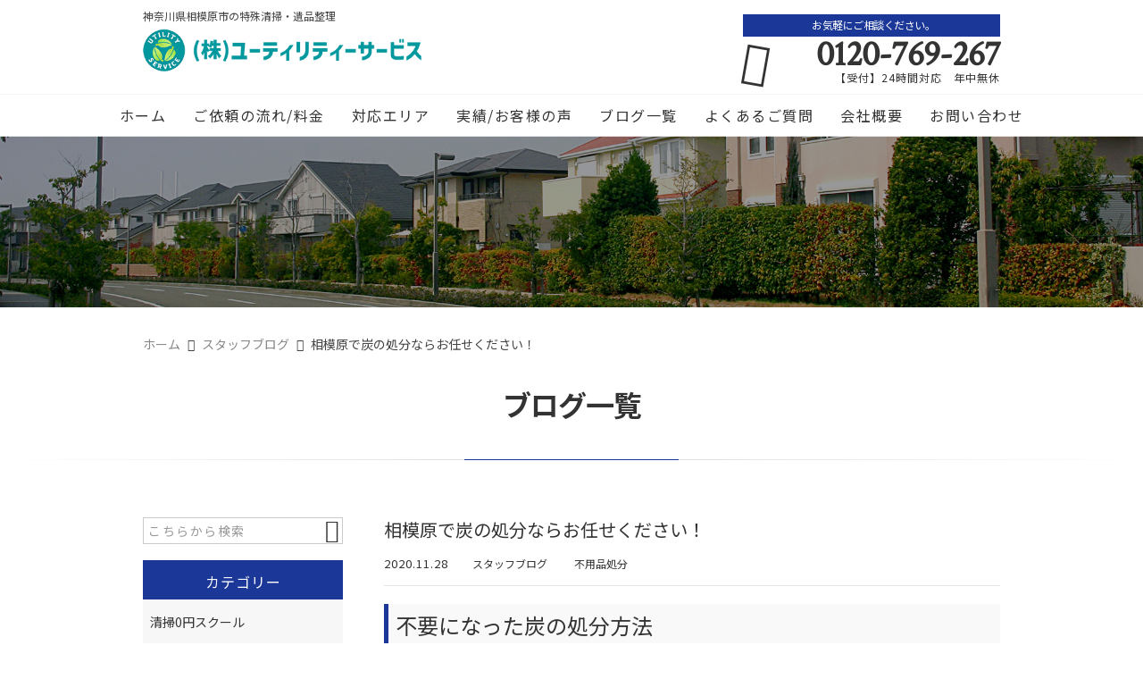

--- FILE ---
content_type: text/html; charset=UTF-8
request_url: https://utilitiy-service.net/staff-blog/3957/
body_size: 20966
content:
<!DOCTYPE html>
<html lang="ja">
<head>
<meta charset="UTF-8" />
<meta name="viewport" content="width=device-width,initial-scale=1">
<meta name="format-detection" content="telephone=no">
<link rel="pingback" href="https://utilitiy-service.net/jetb/xmlrpc.php" />
<link rel="shortcut icon" href="https://utilitiy-service.net/jetb/wp-content/uploads/2023/07/favicon.ico" />
<link rel="apple-touch-icon" href="https://utilitiy-service.net/jetb/wp-content/uploads/2023/07/spfav.png" />

<title>相模原で炭の処分ならお任せください！ | ユーティリティーサービス</title>

		<!-- All in One SEO 4.9.2 - aioseo.com -->
	<meta name="description" content="不要になった炭の処分方法 キャンプの際などに、火おこしのに使う炭。 炭の処分方法を間違えると大変" />
	<meta name="robots" content="max-image-preview:large" />
	<meta name="author" content="榎本将之"/>
	<link rel="canonical" href="https://utilitiy-service.net/staff-blog/3957/" />
	<meta name="generator" content="All in One SEO (AIOSEO) 4.9.2" />
		<meta property="og:locale" content="ja_JP" />
		<meta property="og:site_name" content="神奈川・西東京周辺エリアで生前整理・遺品整理や特殊清掃なら｜ユーティリティーサービス" />
		<meta property="og:type" content="article" />
		<meta property="og:title" content="相模原で炭の処分ならお任せください！ | ユーティリティーサービス" />
		<meta property="og:description" content="不要になった炭の処分方法 キャンプの際などに、火おこしのに使う炭。 炭の処分方法を間違えると大変" />
		<meta property="og:url" content="https://utilitiy-service.net/staff-blog/3957/" />
		<meta property="og:image" content="https://utilitiy-service.net/jetb/wp-content/uploads/2020/11/08a2df4e83c2124f19a249812ebaa32c.jpg" />
		<meta property="og:image:secure_url" content="https://utilitiy-service.net/jetb/wp-content/uploads/2020/11/08a2df4e83c2124f19a249812ebaa32c.jpg" />
		<meta property="og:image:width" content="1600" />
		<meta property="og:image:height" content="1066" />
		<meta property="article:published_time" content="2020-11-28T14:57:03+00:00" />
		<meta property="article:modified_time" content="2021-08-29T11:24:41+00:00" />
		<meta name="twitter:card" content="summary" />
		<meta name="twitter:title" content="相模原で炭の処分ならお任せください！ | ユーティリティーサービス" />
		<meta name="twitter:description" content="不要になった炭の処分方法 キャンプの際などに、火おこしのに使う炭。 炭の処分方法を間違えると大変" />
		<meta name="twitter:image" content="https://utilitiy-service.net/jetb/wp-content/uploads/2020/11/08a2df4e83c2124f19a249812ebaa32c.jpg" />
		<script type="application/ld+json" class="aioseo-schema">
			{"@context":"https:\/\/schema.org","@graph":[{"@type":"Article","@id":"https:\/\/utilitiy-service.net\/staff-blog\/3957\/#article","name":"\u76f8\u6a21\u539f\u3067\u70ad\u306e\u51e6\u5206\u306a\u3089\u304a\u4efb\u305b\u304f\u3060\u3055\u3044\uff01 | \u30e6\u30fc\u30c6\u30a3\u30ea\u30c6\u30a3\u30fc\u30b5\u30fc\u30d3\u30b9","headline":"\u76f8\u6a21\u539f\u3067\u70ad\u306e\u51e6\u5206\u306a\u3089\u304a\u4efb\u305b\u304f\u3060\u3055\u3044\uff01","author":{"@id":"https:\/\/utilitiy-service.net\/author\/utlty-s3101\/#author"},"publisher":{"@id":"https:\/\/utilitiy-service.net\/#organization"},"image":{"@type":"ImageObject","url":"https:\/\/utilitiy-service.net\/jetb\/wp-content\/uploads\/2020\/11\/08a2df4e83c2124f19a249812ebaa32c.jpg","width":1600,"height":1066},"datePublished":"2020-11-28T23:57:03+09:00","dateModified":"2021-08-29T20:24:41+09:00","inLanguage":"ja","mainEntityOfPage":{"@id":"https:\/\/utilitiy-service.net\/staff-blog\/3957\/#webpage"},"isPartOf":{"@id":"https:\/\/utilitiy-service.net\/staff-blog\/3957\/#webpage"},"articleSection":"\u30b9\u30bf\u30c3\u30d5\u30d6\u30ed\u30b0, \u4e0d\u7528\u54c1\u51e6\u5206, \u65b0\u7740\u60c5\u5831\u8868\u793a"},{"@type":"BreadcrumbList","@id":"https:\/\/utilitiy-service.net\/staff-blog\/3957\/#breadcrumblist","itemListElement":[{"@type":"ListItem","@id":"https:\/\/utilitiy-service.net#listItem","position":1,"name":"\u30db\u30fc\u30e0","item":"https:\/\/utilitiy-service.net","nextItem":{"@type":"ListItem","@id":"https:\/\/utilitiy-service.net\/category\/%e4%b8%8d%e7%94%a8%e5%93%81%e5%87%a6%e5%88%86\/#listItem","name":"\u4e0d\u7528\u54c1\u51e6\u5206"}},{"@type":"ListItem","@id":"https:\/\/utilitiy-service.net\/category\/%e4%b8%8d%e7%94%a8%e5%93%81%e5%87%a6%e5%88%86\/#listItem","position":2,"name":"\u4e0d\u7528\u54c1\u51e6\u5206","item":"https:\/\/utilitiy-service.net\/category\/%e4%b8%8d%e7%94%a8%e5%93%81%e5%87%a6%e5%88%86\/","nextItem":{"@type":"ListItem","@id":"https:\/\/utilitiy-service.net\/staff-blog\/3957\/#listItem","name":"\u76f8\u6a21\u539f\u3067\u70ad\u306e\u51e6\u5206\u306a\u3089\u304a\u4efb\u305b\u304f\u3060\u3055\u3044\uff01"},"previousItem":{"@type":"ListItem","@id":"https:\/\/utilitiy-service.net#listItem","name":"\u30db\u30fc\u30e0"}},{"@type":"ListItem","@id":"https:\/\/utilitiy-service.net\/staff-blog\/3957\/#listItem","position":3,"name":"\u76f8\u6a21\u539f\u3067\u70ad\u306e\u51e6\u5206\u306a\u3089\u304a\u4efb\u305b\u304f\u3060\u3055\u3044\uff01","previousItem":{"@type":"ListItem","@id":"https:\/\/utilitiy-service.net\/category\/%e4%b8%8d%e7%94%a8%e5%93%81%e5%87%a6%e5%88%86\/#listItem","name":"\u4e0d\u7528\u54c1\u51e6\u5206"}}]},{"@type":"Organization","@id":"https:\/\/utilitiy-service.net\/#organization","name":"\u30e6\u30fc\u30c6\u30a3\u30ea\u30c6\u30a3\u30fc\u30b5\u30fc\u30d3\u30b9","description":"\u795e\u5948\u5ddd\u3067\u907a\u54c1\u6574\u7406\u3084\u7279\u6b8a\u6e05\u6383\u696d\u8005\u3092\u304a\u63a2\u3057\u306a\u3089\u30e6\u30fc\u30c6\u30a3\u30ea\u30c6\u30a3\u30fc\u30b5\u30fc\u30d3\u30b9\u306b\u304a\u4efb\u305b\u3092\u3002\u907a\u54c1\u306e\u4f9b\u990a\u3084\u76f8\u7d9a\u3001\u307e\u305f\u306f\u304a\u90e8\u5c4b\u306e\u7247\u3065\u3051\u3084\u3001\u4e0d\u7528\u54c1\u51e6\u5206\u306a\u3069\u3067\u304a\u56f0\u308a\u306e\u65b9\u306f\u304a\u65e9\u3081\u306b\u56de\u53ce\u306e\u3054\u76f8\u8ac7\u3092\u3057\u3066\u9802\u304f\u4e8b\u3092\u304a\u3059\u3059\u3081\u3057\u307e\u3059\u3002\u30b4\u30df\u5c4b\u6577\u7247\u4ed8\u3051\u3084\u3001\u6b8b\u7f6e\u7269\u306e\u64a4\u53bb\u3001\u6d88\u81ed\u30fb\u6d88\u6bd2\u30fb\u9664\u83cc\u5bfe\u7b56\u306e\u30b5\u30fc\u30d3\u30b9\u3082\u683c\u5b89\u3067\u3054\u63d0\u4f9b\u3057\u3066\u304a\u308a\u307e\u3059\u3002","url":"https:\/\/utilitiy-service.net\/","telephone":"+81120769267","logo":{"@type":"ImageObject","url":"https:\/\/utilitiy-service.net\/jetb\/wp-content\/uploads\/2023\/07\/spfav.png","@id":"https:\/\/utilitiy-service.net\/staff-blog\/3957\/#organizationLogo","width":184,"height":184},"image":{"@id":"https:\/\/utilitiy-service.net\/staff-blog\/3957\/#organizationLogo"}},{"@type":"Person","@id":"https:\/\/utilitiy-service.net\/author\/utlty-s3101\/#author","url":"https:\/\/utilitiy-service.net\/author\/utlty-s3101\/","name":"\u698e\u672c\u5c06\u4e4b","image":{"@type":"ImageObject","@id":"https:\/\/utilitiy-service.net\/staff-blog\/3957\/#authorImage","url":"https:\/\/secure.gravatar.com\/avatar\/5236279c466325c0a33c75751db4fc0fb0a31d790a7dd889398dece1a135ef15?s=96&d=mm&r=g","width":96,"height":96,"caption":"\u698e\u672c\u5c06\u4e4b"}},{"@type":"WebPage","@id":"https:\/\/utilitiy-service.net\/staff-blog\/3957\/#webpage","url":"https:\/\/utilitiy-service.net\/staff-blog\/3957\/","name":"\u76f8\u6a21\u539f\u3067\u70ad\u306e\u51e6\u5206\u306a\u3089\u304a\u4efb\u305b\u304f\u3060\u3055\u3044\uff01 | \u30e6\u30fc\u30c6\u30a3\u30ea\u30c6\u30a3\u30fc\u30b5\u30fc\u30d3\u30b9","description":"\u4e0d\u8981\u306b\u306a\u3063\u305f\u70ad\u306e\u51e6\u5206\u65b9\u6cd5 \u30ad\u30e3\u30f3\u30d7\u306e\u969b\u306a\u3069\u306b\u3001\u706b\u304a\u3053\u3057\u306e\u306b\u4f7f\u3046\u70ad\u3002 \u70ad\u306e\u51e6\u5206\u65b9\u6cd5\u3092\u9593\u9055\u3048\u308b\u3068\u5927\u5909","inLanguage":"ja","isPartOf":{"@id":"https:\/\/utilitiy-service.net\/#website"},"breadcrumb":{"@id":"https:\/\/utilitiy-service.net\/staff-blog\/3957\/#breadcrumblist"},"author":{"@id":"https:\/\/utilitiy-service.net\/author\/utlty-s3101\/#author"},"creator":{"@id":"https:\/\/utilitiy-service.net\/author\/utlty-s3101\/#author"},"image":{"@type":"ImageObject","url":"https:\/\/utilitiy-service.net\/jetb\/wp-content\/uploads\/2020\/11\/08a2df4e83c2124f19a249812ebaa32c.jpg","@id":"https:\/\/utilitiy-service.net\/staff-blog\/3957\/#mainImage","width":1600,"height":1066},"primaryImageOfPage":{"@id":"https:\/\/utilitiy-service.net\/staff-blog\/3957\/#mainImage"},"datePublished":"2020-11-28T23:57:03+09:00","dateModified":"2021-08-29T20:24:41+09:00"},{"@type":"WebSite","@id":"https:\/\/utilitiy-service.net\/#website","url":"https:\/\/utilitiy-service.net\/","name":"\u30e6\u30fc\u30c6\u30a3\u30ea\u30c6\u30a3\u30fc\u30b5\u30fc\u30d3\u30b9","description":"\u795e\u5948\u5ddd\u3067\u907a\u54c1\u6574\u7406\u3084\u7279\u6b8a\u6e05\u6383\u696d\u8005\u3092\u304a\u63a2\u3057\u306a\u3089\u30e6\u30fc\u30c6\u30a3\u30ea\u30c6\u30a3\u30fc\u30b5\u30fc\u30d3\u30b9\u306b\u304a\u4efb\u305b\u3092\u3002\u907a\u54c1\u306e\u4f9b\u990a\u3084\u76f8\u7d9a\u3001\u307e\u305f\u306f\u304a\u90e8\u5c4b\u306e\u7247\u3065\u3051\u3084\u3001\u4e0d\u7528\u54c1\u51e6\u5206\u306a\u3069\u3067\u304a\u56f0\u308a\u306e\u65b9\u306f\u304a\u65e9\u3081\u306b\u56de\u53ce\u306e\u3054\u76f8\u8ac7\u3092\u3057\u3066\u9802\u304f\u4e8b\u3092\u304a\u3059\u3059\u3081\u3057\u307e\u3059\u3002\u30b4\u30df\u5c4b\u6577\u7247\u4ed8\u3051\u3084\u3001\u6b8b\u7f6e\u7269\u306e\u64a4\u53bb\u3001\u6d88\u81ed\u30fb\u6d88\u6bd2\u30fb\u9664\u83cc\u5bfe\u7b56\u306e\u30b5\u30fc\u30d3\u30b9\u3082\u683c\u5b89\u3067\u3054\u63d0\u4f9b\u3057\u3066\u304a\u308a\u307e\u3059\u3002","inLanguage":"ja","publisher":{"@id":"https:\/\/utilitiy-service.net\/#organization"}}]}
		</script>
		<!-- All in One SEO -->


<!-- Google Tag Manager for WordPress by gtm4wp.com -->
<script data-cfasync="false" data-pagespeed-no-defer>
	var gtm4wp_datalayer_name = "dataLayer";
	var dataLayer = dataLayer || [];
</script>
<!-- End Google Tag Manager for WordPress by gtm4wp.com --><link rel='dns-prefetch' href='//yubinbango.github.io' />
<link rel='dns-prefetch' href='//static.addtoany.com' />
<link rel="alternate" type="application/rss+xml" title="ユーティリティーサービス &raquo; フィード" href="https://utilitiy-service.net/feed/" />
<link rel="alternate" type="application/rss+xml" title="ユーティリティーサービス &raquo; コメントフィード" href="https://utilitiy-service.net/comments/feed/" />
<link rel="alternate" title="oEmbed (JSON)" type="application/json+oembed" href="https://utilitiy-service.net/wp-json/oembed/1.0/embed?url=https%3A%2F%2Futilitiy-service.net%2Fstaff-blog%2F3957%2F" />
<link rel="alternate" title="oEmbed (XML)" type="text/xml+oembed" href="https://utilitiy-service.net/wp-json/oembed/1.0/embed?url=https%3A%2F%2Futilitiy-service.net%2Fstaff-blog%2F3957%2F&#038;format=xml" />
		<!-- This site uses the Google Analytics by MonsterInsights plugin v9.11.0 - Using Analytics tracking - https://www.monsterinsights.com/ -->
		<!-- Note: MonsterInsights is not currently configured on this site. The site owner needs to authenticate with Google Analytics in the MonsterInsights settings panel. -->
					<!-- No tracking code set -->
				<!-- / Google Analytics by MonsterInsights -->
		<style id='wp-img-auto-sizes-contain-inline-css' type='text/css'>
img:is([sizes=auto i],[sizes^="auto," i]){contain-intrinsic-size:3000px 1500px}
/*# sourceURL=wp-img-auto-sizes-contain-inline-css */
</style>
<link rel='stylesheet' id='colorbox-theme1-css' href='https://utilitiy-service.net/jetb/wp-content/plugins/jquery-colorbox/themes/theme1/colorbox.css?ver=4.6.2' type='text/css' media='screen' />
<style id='wp-emoji-styles-inline-css' type='text/css'>

	img.wp-smiley, img.emoji {
		display: inline !important;
		border: none !important;
		box-shadow: none !important;
		height: 1em !important;
		width: 1em !important;
		margin: 0 0.07em !important;
		vertical-align: -0.1em !important;
		background: none !important;
		padding: 0 !important;
	}
/*# sourceURL=wp-emoji-styles-inline-css */
</style>
<link rel='stylesheet' id='wp-block-library-css' href='https://utilitiy-service.net/jetb/wp-includes/css/dist/block-library/style.min.css?ver=6.9' type='text/css' media='all' />
<style id='wp-block-image-inline-css' type='text/css'>
.wp-block-image>a,.wp-block-image>figure>a{display:inline-block}.wp-block-image img{box-sizing:border-box;height:auto;max-width:100%;vertical-align:bottom}@media not (prefers-reduced-motion){.wp-block-image img.hide{visibility:hidden}.wp-block-image img.show{animation:show-content-image .4s}}.wp-block-image[style*=border-radius] img,.wp-block-image[style*=border-radius]>a{border-radius:inherit}.wp-block-image.has-custom-border img{box-sizing:border-box}.wp-block-image.aligncenter{text-align:center}.wp-block-image.alignfull>a,.wp-block-image.alignwide>a{width:100%}.wp-block-image.alignfull img,.wp-block-image.alignwide img{height:auto;width:100%}.wp-block-image .aligncenter,.wp-block-image .alignleft,.wp-block-image .alignright,.wp-block-image.aligncenter,.wp-block-image.alignleft,.wp-block-image.alignright{display:table}.wp-block-image .aligncenter>figcaption,.wp-block-image .alignleft>figcaption,.wp-block-image .alignright>figcaption,.wp-block-image.aligncenter>figcaption,.wp-block-image.alignleft>figcaption,.wp-block-image.alignright>figcaption{caption-side:bottom;display:table-caption}.wp-block-image .alignleft{float:left;margin:.5em 1em .5em 0}.wp-block-image .alignright{float:right;margin:.5em 0 .5em 1em}.wp-block-image .aligncenter{margin-left:auto;margin-right:auto}.wp-block-image :where(figcaption){margin-bottom:1em;margin-top:.5em}.wp-block-image.is-style-circle-mask img{border-radius:9999px}@supports ((-webkit-mask-image:none) or (mask-image:none)) or (-webkit-mask-image:none){.wp-block-image.is-style-circle-mask img{border-radius:0;-webkit-mask-image:url('data:image/svg+xml;utf8,<svg viewBox="0 0 100 100" xmlns="http://www.w3.org/2000/svg"><circle cx="50" cy="50" r="50"/></svg>');mask-image:url('data:image/svg+xml;utf8,<svg viewBox="0 0 100 100" xmlns="http://www.w3.org/2000/svg"><circle cx="50" cy="50" r="50"/></svg>');mask-mode:alpha;-webkit-mask-position:center;mask-position:center;-webkit-mask-repeat:no-repeat;mask-repeat:no-repeat;-webkit-mask-size:contain;mask-size:contain}}:root :where(.wp-block-image.is-style-rounded img,.wp-block-image .is-style-rounded img){border-radius:9999px}.wp-block-image figure{margin:0}.wp-lightbox-container{display:flex;flex-direction:column;position:relative}.wp-lightbox-container img{cursor:zoom-in}.wp-lightbox-container img:hover+button{opacity:1}.wp-lightbox-container button{align-items:center;backdrop-filter:blur(16px) saturate(180%);background-color:#5a5a5a40;border:none;border-radius:4px;cursor:zoom-in;display:flex;height:20px;justify-content:center;opacity:0;padding:0;position:absolute;right:16px;text-align:center;top:16px;width:20px;z-index:100}@media not (prefers-reduced-motion){.wp-lightbox-container button{transition:opacity .2s ease}}.wp-lightbox-container button:focus-visible{outline:3px auto #5a5a5a40;outline:3px auto -webkit-focus-ring-color;outline-offset:3px}.wp-lightbox-container button:hover{cursor:pointer;opacity:1}.wp-lightbox-container button:focus{opacity:1}.wp-lightbox-container button:focus,.wp-lightbox-container button:hover,.wp-lightbox-container button:not(:hover):not(:active):not(.has-background){background-color:#5a5a5a40;border:none}.wp-lightbox-overlay{box-sizing:border-box;cursor:zoom-out;height:100vh;left:0;overflow:hidden;position:fixed;top:0;visibility:hidden;width:100%;z-index:100000}.wp-lightbox-overlay .close-button{align-items:center;cursor:pointer;display:flex;justify-content:center;min-height:40px;min-width:40px;padding:0;position:absolute;right:calc(env(safe-area-inset-right) + 16px);top:calc(env(safe-area-inset-top) + 16px);z-index:5000000}.wp-lightbox-overlay .close-button:focus,.wp-lightbox-overlay .close-button:hover,.wp-lightbox-overlay .close-button:not(:hover):not(:active):not(.has-background){background:none;border:none}.wp-lightbox-overlay .lightbox-image-container{height:var(--wp--lightbox-container-height);left:50%;overflow:hidden;position:absolute;top:50%;transform:translate(-50%,-50%);transform-origin:top left;width:var(--wp--lightbox-container-width);z-index:9999999999}.wp-lightbox-overlay .wp-block-image{align-items:center;box-sizing:border-box;display:flex;height:100%;justify-content:center;margin:0;position:relative;transform-origin:0 0;width:100%;z-index:3000000}.wp-lightbox-overlay .wp-block-image img{height:var(--wp--lightbox-image-height);min-height:var(--wp--lightbox-image-height);min-width:var(--wp--lightbox-image-width);width:var(--wp--lightbox-image-width)}.wp-lightbox-overlay .wp-block-image figcaption{display:none}.wp-lightbox-overlay button{background:none;border:none}.wp-lightbox-overlay .scrim{background-color:#fff;height:100%;opacity:.9;position:absolute;width:100%;z-index:2000000}.wp-lightbox-overlay.active{visibility:visible}@media not (prefers-reduced-motion){.wp-lightbox-overlay.active{animation:turn-on-visibility .25s both}.wp-lightbox-overlay.active img{animation:turn-on-visibility .35s both}.wp-lightbox-overlay.show-closing-animation:not(.active){animation:turn-off-visibility .35s both}.wp-lightbox-overlay.show-closing-animation:not(.active) img{animation:turn-off-visibility .25s both}.wp-lightbox-overlay.zoom.active{animation:none;opacity:1;visibility:visible}.wp-lightbox-overlay.zoom.active .lightbox-image-container{animation:lightbox-zoom-in .4s}.wp-lightbox-overlay.zoom.active .lightbox-image-container img{animation:none}.wp-lightbox-overlay.zoom.active .scrim{animation:turn-on-visibility .4s forwards}.wp-lightbox-overlay.zoom.show-closing-animation:not(.active){animation:none}.wp-lightbox-overlay.zoom.show-closing-animation:not(.active) .lightbox-image-container{animation:lightbox-zoom-out .4s}.wp-lightbox-overlay.zoom.show-closing-animation:not(.active) .lightbox-image-container img{animation:none}.wp-lightbox-overlay.zoom.show-closing-animation:not(.active) .scrim{animation:turn-off-visibility .4s forwards}}@keyframes show-content-image{0%{visibility:hidden}99%{visibility:hidden}to{visibility:visible}}@keyframes turn-on-visibility{0%{opacity:0}to{opacity:1}}@keyframes turn-off-visibility{0%{opacity:1;visibility:visible}99%{opacity:0;visibility:visible}to{opacity:0;visibility:hidden}}@keyframes lightbox-zoom-in{0%{transform:translate(calc((-100vw + var(--wp--lightbox-scrollbar-width))/2 + var(--wp--lightbox-initial-left-position)),calc(-50vh + var(--wp--lightbox-initial-top-position))) scale(var(--wp--lightbox-scale))}to{transform:translate(-50%,-50%) scale(1)}}@keyframes lightbox-zoom-out{0%{transform:translate(-50%,-50%) scale(1);visibility:visible}99%{visibility:visible}to{transform:translate(calc((-100vw + var(--wp--lightbox-scrollbar-width))/2 + var(--wp--lightbox-initial-left-position)),calc(-50vh + var(--wp--lightbox-initial-top-position))) scale(var(--wp--lightbox-scale));visibility:hidden}}
/*# sourceURL=https://utilitiy-service.net/jetb/wp-includes/blocks/image/style.min.css */
</style>
<style id='global-styles-inline-css' type='text/css'>
:root{--wp--preset--aspect-ratio--square: 1;--wp--preset--aspect-ratio--4-3: 4/3;--wp--preset--aspect-ratio--3-4: 3/4;--wp--preset--aspect-ratio--3-2: 3/2;--wp--preset--aspect-ratio--2-3: 2/3;--wp--preset--aspect-ratio--16-9: 16/9;--wp--preset--aspect-ratio--9-16: 9/16;--wp--preset--color--black: #000000;--wp--preset--color--cyan-bluish-gray: #abb8c3;--wp--preset--color--white: #ffffff;--wp--preset--color--pale-pink: #f78da7;--wp--preset--color--vivid-red: #cf2e2e;--wp--preset--color--luminous-vivid-orange: #ff6900;--wp--preset--color--luminous-vivid-amber: #fcb900;--wp--preset--color--light-green-cyan: #7bdcb5;--wp--preset--color--vivid-green-cyan: #00d084;--wp--preset--color--pale-cyan-blue: #8ed1fc;--wp--preset--color--vivid-cyan-blue: #0693e3;--wp--preset--color--vivid-purple: #9b51e0;--wp--preset--gradient--vivid-cyan-blue-to-vivid-purple: linear-gradient(135deg,rgb(6,147,227) 0%,rgb(155,81,224) 100%);--wp--preset--gradient--light-green-cyan-to-vivid-green-cyan: linear-gradient(135deg,rgb(122,220,180) 0%,rgb(0,208,130) 100%);--wp--preset--gradient--luminous-vivid-amber-to-luminous-vivid-orange: linear-gradient(135deg,rgb(252,185,0) 0%,rgb(255,105,0) 100%);--wp--preset--gradient--luminous-vivid-orange-to-vivid-red: linear-gradient(135deg,rgb(255,105,0) 0%,rgb(207,46,46) 100%);--wp--preset--gradient--very-light-gray-to-cyan-bluish-gray: linear-gradient(135deg,rgb(238,238,238) 0%,rgb(169,184,195) 100%);--wp--preset--gradient--cool-to-warm-spectrum: linear-gradient(135deg,rgb(74,234,220) 0%,rgb(151,120,209) 20%,rgb(207,42,186) 40%,rgb(238,44,130) 60%,rgb(251,105,98) 80%,rgb(254,248,76) 100%);--wp--preset--gradient--blush-light-purple: linear-gradient(135deg,rgb(255,206,236) 0%,rgb(152,150,240) 100%);--wp--preset--gradient--blush-bordeaux: linear-gradient(135deg,rgb(254,205,165) 0%,rgb(254,45,45) 50%,rgb(107,0,62) 100%);--wp--preset--gradient--luminous-dusk: linear-gradient(135deg,rgb(255,203,112) 0%,rgb(199,81,192) 50%,rgb(65,88,208) 100%);--wp--preset--gradient--pale-ocean: linear-gradient(135deg,rgb(255,245,203) 0%,rgb(182,227,212) 50%,rgb(51,167,181) 100%);--wp--preset--gradient--electric-grass: linear-gradient(135deg,rgb(202,248,128) 0%,rgb(113,206,126) 100%);--wp--preset--gradient--midnight: linear-gradient(135deg,rgb(2,3,129) 0%,rgb(40,116,252) 100%);--wp--preset--font-size--small: 13px;--wp--preset--font-size--medium: 20px;--wp--preset--font-size--large: 36px;--wp--preset--font-size--x-large: 42px;--wp--preset--spacing--20: 0.44rem;--wp--preset--spacing--30: 0.67rem;--wp--preset--spacing--40: 1rem;--wp--preset--spacing--50: 1.5rem;--wp--preset--spacing--60: 2.25rem;--wp--preset--spacing--70: 3.38rem;--wp--preset--spacing--80: 5.06rem;--wp--preset--shadow--natural: 6px 6px 9px rgba(0, 0, 0, 0.2);--wp--preset--shadow--deep: 12px 12px 50px rgba(0, 0, 0, 0.4);--wp--preset--shadow--sharp: 6px 6px 0px rgba(0, 0, 0, 0.2);--wp--preset--shadow--outlined: 6px 6px 0px -3px rgb(255, 255, 255), 6px 6px rgb(0, 0, 0);--wp--preset--shadow--crisp: 6px 6px 0px rgb(0, 0, 0);}:where(.is-layout-flex){gap: 0.5em;}:where(.is-layout-grid){gap: 0.5em;}body .is-layout-flex{display: flex;}.is-layout-flex{flex-wrap: wrap;align-items: center;}.is-layout-flex > :is(*, div){margin: 0;}body .is-layout-grid{display: grid;}.is-layout-grid > :is(*, div){margin: 0;}:where(.wp-block-columns.is-layout-flex){gap: 2em;}:where(.wp-block-columns.is-layout-grid){gap: 2em;}:where(.wp-block-post-template.is-layout-flex){gap: 1.25em;}:where(.wp-block-post-template.is-layout-grid){gap: 1.25em;}.has-black-color{color: var(--wp--preset--color--black) !important;}.has-cyan-bluish-gray-color{color: var(--wp--preset--color--cyan-bluish-gray) !important;}.has-white-color{color: var(--wp--preset--color--white) !important;}.has-pale-pink-color{color: var(--wp--preset--color--pale-pink) !important;}.has-vivid-red-color{color: var(--wp--preset--color--vivid-red) !important;}.has-luminous-vivid-orange-color{color: var(--wp--preset--color--luminous-vivid-orange) !important;}.has-luminous-vivid-amber-color{color: var(--wp--preset--color--luminous-vivid-amber) !important;}.has-light-green-cyan-color{color: var(--wp--preset--color--light-green-cyan) !important;}.has-vivid-green-cyan-color{color: var(--wp--preset--color--vivid-green-cyan) !important;}.has-pale-cyan-blue-color{color: var(--wp--preset--color--pale-cyan-blue) !important;}.has-vivid-cyan-blue-color{color: var(--wp--preset--color--vivid-cyan-blue) !important;}.has-vivid-purple-color{color: var(--wp--preset--color--vivid-purple) !important;}.has-black-background-color{background-color: var(--wp--preset--color--black) !important;}.has-cyan-bluish-gray-background-color{background-color: var(--wp--preset--color--cyan-bluish-gray) !important;}.has-white-background-color{background-color: var(--wp--preset--color--white) !important;}.has-pale-pink-background-color{background-color: var(--wp--preset--color--pale-pink) !important;}.has-vivid-red-background-color{background-color: var(--wp--preset--color--vivid-red) !important;}.has-luminous-vivid-orange-background-color{background-color: var(--wp--preset--color--luminous-vivid-orange) !important;}.has-luminous-vivid-amber-background-color{background-color: var(--wp--preset--color--luminous-vivid-amber) !important;}.has-light-green-cyan-background-color{background-color: var(--wp--preset--color--light-green-cyan) !important;}.has-vivid-green-cyan-background-color{background-color: var(--wp--preset--color--vivid-green-cyan) !important;}.has-pale-cyan-blue-background-color{background-color: var(--wp--preset--color--pale-cyan-blue) !important;}.has-vivid-cyan-blue-background-color{background-color: var(--wp--preset--color--vivid-cyan-blue) !important;}.has-vivid-purple-background-color{background-color: var(--wp--preset--color--vivid-purple) !important;}.has-black-border-color{border-color: var(--wp--preset--color--black) !important;}.has-cyan-bluish-gray-border-color{border-color: var(--wp--preset--color--cyan-bluish-gray) !important;}.has-white-border-color{border-color: var(--wp--preset--color--white) !important;}.has-pale-pink-border-color{border-color: var(--wp--preset--color--pale-pink) !important;}.has-vivid-red-border-color{border-color: var(--wp--preset--color--vivid-red) !important;}.has-luminous-vivid-orange-border-color{border-color: var(--wp--preset--color--luminous-vivid-orange) !important;}.has-luminous-vivid-amber-border-color{border-color: var(--wp--preset--color--luminous-vivid-amber) !important;}.has-light-green-cyan-border-color{border-color: var(--wp--preset--color--light-green-cyan) !important;}.has-vivid-green-cyan-border-color{border-color: var(--wp--preset--color--vivid-green-cyan) !important;}.has-pale-cyan-blue-border-color{border-color: var(--wp--preset--color--pale-cyan-blue) !important;}.has-vivid-cyan-blue-border-color{border-color: var(--wp--preset--color--vivid-cyan-blue) !important;}.has-vivid-purple-border-color{border-color: var(--wp--preset--color--vivid-purple) !important;}.has-vivid-cyan-blue-to-vivid-purple-gradient-background{background: var(--wp--preset--gradient--vivid-cyan-blue-to-vivid-purple) !important;}.has-light-green-cyan-to-vivid-green-cyan-gradient-background{background: var(--wp--preset--gradient--light-green-cyan-to-vivid-green-cyan) !important;}.has-luminous-vivid-amber-to-luminous-vivid-orange-gradient-background{background: var(--wp--preset--gradient--luminous-vivid-amber-to-luminous-vivid-orange) !important;}.has-luminous-vivid-orange-to-vivid-red-gradient-background{background: var(--wp--preset--gradient--luminous-vivid-orange-to-vivid-red) !important;}.has-very-light-gray-to-cyan-bluish-gray-gradient-background{background: var(--wp--preset--gradient--very-light-gray-to-cyan-bluish-gray) !important;}.has-cool-to-warm-spectrum-gradient-background{background: var(--wp--preset--gradient--cool-to-warm-spectrum) !important;}.has-blush-light-purple-gradient-background{background: var(--wp--preset--gradient--blush-light-purple) !important;}.has-blush-bordeaux-gradient-background{background: var(--wp--preset--gradient--blush-bordeaux) !important;}.has-luminous-dusk-gradient-background{background: var(--wp--preset--gradient--luminous-dusk) !important;}.has-pale-ocean-gradient-background{background: var(--wp--preset--gradient--pale-ocean) !important;}.has-electric-grass-gradient-background{background: var(--wp--preset--gradient--electric-grass) !important;}.has-midnight-gradient-background{background: var(--wp--preset--gradient--midnight) !important;}.has-small-font-size{font-size: var(--wp--preset--font-size--small) !important;}.has-medium-font-size{font-size: var(--wp--preset--font-size--medium) !important;}.has-large-font-size{font-size: var(--wp--preset--font-size--large) !important;}.has-x-large-font-size{font-size: var(--wp--preset--font-size--x-large) !important;}
/*# sourceURL=global-styles-inline-css */
</style>

<style id='classic-theme-styles-inline-css' type='text/css'>
/*! This file is auto-generated */
.wp-block-button__link{color:#fff;background-color:#32373c;border-radius:9999px;box-shadow:none;text-decoration:none;padding:calc(.667em + 2px) calc(1.333em + 2px);font-size:1.125em}.wp-block-file__button{background:#32373c;color:#fff;text-decoration:none}
/*# sourceURL=/wp-includes/css/classic-themes.min.css */
</style>
<link rel='stylesheet' id='contact-form-7-css' href='https://utilitiy-service.net/jetb/wp-content/plugins/contact-form-7/includes/css/styles.css?ver=6.1.4' type='text/css' media='all' />
<link rel='stylesheet' id='Jet_CMS_style-css' href='https://utilitiy-service.net/jetb/wp-content/themes/jet-cms14-community/style.css?ver=6.9' type='text/css' media='all' />
<link rel='stylesheet' id='wp-pagenavi-css' href='https://utilitiy-service.net/jetb/wp-content/plugins/wp-pagenavi/pagenavi-css.css?ver=2.70' type='text/css' media='all' />
<link rel='stylesheet' id='tablepress-default-css' href='https://utilitiy-service.net/jetb/wp-content/plugins/tablepress/css/build/default.css?ver=3.2.6' type='text/css' media='all' />
<link rel='stylesheet' id='addtoany-css' href='https://utilitiy-service.net/jetb/wp-content/plugins/add-to-any/addtoany.min.css?ver=1.16' type='text/css' media='all' />
<script type="text/javascript" src="https://utilitiy-service.net/jetb/wp-includes/js/jquery/jquery.min.js?ver=3.7.1" id="jquery-core-js"></script>
<script type="text/javascript" src="https://utilitiy-service.net/jetb/wp-includes/js/jquery/jquery-migrate.min.js?ver=3.4.1" id="jquery-migrate-js"></script>
<script type="text/javascript" id="addtoany-core-js-before">
/* <![CDATA[ */
window.a2a_config=window.a2a_config||{};a2a_config.callbacks=[];a2a_config.overlays=[];a2a_config.templates={};a2a_localize = {
	Share: "共有",
	Save: "ブックマーク",
	Subscribe: "購読",
	Email: "メール",
	Bookmark: "ブックマーク",
	ShowAll: "すべて表示する",
	ShowLess: "小さく表示する",
	FindServices: "サービスを探す",
	FindAnyServiceToAddTo: "追加するサービスを今すぐ探す",
	PoweredBy: "Powered by",
	ShareViaEmail: "メールでシェアする",
	SubscribeViaEmail: "メールで購読する",
	BookmarkInYourBrowser: "ブラウザにブックマーク",
	BookmarkInstructions: "このページをブックマークするには、 Ctrl+D または \u2318+D を押下。",
	AddToYourFavorites: "お気に入りに追加",
	SendFromWebOrProgram: "任意のメールアドレスまたはメールプログラムから送信",
	EmailProgram: "メールプログラム",
	More: "詳細&#8230;",
	ThanksForSharing: "共有ありがとうございます !",
	ThanksForFollowing: "フォローありがとうございます !"
};


//# sourceURL=addtoany-core-js-before
/* ]]> */
</script>
<script type="text/javascript" defer src="https://static.addtoany.com/menu/page.js" id="addtoany-core-js"></script>
<script type="text/javascript" defer src="https://utilitiy-service.net/jetb/wp-content/plugins/add-to-any/addtoany.min.js?ver=1.1" id="addtoany-jquery-js"></script>
<link rel="https://api.w.org/" href="https://utilitiy-service.net/wp-json/" /><link rel="alternate" title="JSON" type="application/json" href="https://utilitiy-service.net/wp-json/wp/v2/posts/3957" /><link rel="EditURI" type="application/rsd+xml" title="RSD" href="https://utilitiy-service.net/jetb/xmlrpc.php?rsd" />
<meta name="generator" content="WordPress 6.9" />
<link rel='shortlink' href='https://utilitiy-service.net/?p=3957' />

<link rel="stylesheet" href="https://utilitiy-service.net/jetb/wp-content/plugins/count-per-day/counter.css" type="text/css" />
<meta name="ti-site-data" content="[base64]" />
<!-- Google Tag Manager for WordPress by gtm4wp.com -->
<!-- GTM Container placement set to automatic -->
<script data-cfasync="false" data-pagespeed-no-defer>
	var dataLayer_content = {"pagePostType":"post","pagePostType2":"single-post","pageCategory":["staff-blog","%e4%b8%8d%e7%94%a8%e5%93%81%e5%87%a6%e5%88%86"],"pagePostAuthor":"榎本将之"};
	dataLayer.push( dataLayer_content );
</script>
<script data-cfasync="false" data-pagespeed-no-defer>
(function(w,d,s,l,i){w[l]=w[l]||[];w[l].push({'gtm.start':
new Date().getTime(),event:'gtm.js'});var f=d.getElementsByTagName(s)[0],
j=d.createElement(s),dl=l!='dataLayer'?'&l='+l:'';j.async=true;j.src=
'//www.googletagmanager.com/gtm.js?id='+i+dl;f.parentNode.insertBefore(j,f);
})(window,document,'script','dataLayer','GTM-TCQ7W2RD');
</script>
<!-- End Google Tag Manager for WordPress by gtm4wp.com --><link rel="llms-sitemap" href="https://utilitiy-service.net/llms.txt" />

<link rel="stylesheet" href="https://jetb.co.jp/local-king/common.css" type="text/css" />
<link rel="stylesheet" href="https://code.ionicframework.com/ionicons/2.0.1/css/ionicons.min.css">
<link rel="stylesheet" href="https://jetb.co.jp/local-king/css/loaders.min.css" type="text/css" />
<link rel="stylesheet" href="https://jetb.co.jp/local-king/more.css" type="text/css" />
<link rel="stylesheet" href="https://jetb.co.jp/local-king/jet_style.css" type="text/css" />
<link rel="stylesheet" href="https://jetb.co.jp/local-king/jet_media.css" type="text/css" />
<link rel="stylesheet" href="https://utilitiy-service.net/jetb/wp-content/themes/jet-cms14-community/Jet_Tpl_style.css" type="text/css" />
<link rel="stylesheet" href="https://jetb.co.jp/local-king/region.css" type="text/css" />
<link rel="stylesheet" href="https://utilitiy-service.net/jetb/wp-content/themes/jet-cms14-community/custom/custom.css" type="text/css" />

<!-- Google tag (gtag.js) -->
<script async src="https://www.googletagmanager.com/gtag/js?id=G-1QX5PQH7ZK"></script>
<script>
  window.dataLayer = window.dataLayer || [];
  function gtag(){dataLayer.push(arguments);}
  gtag('js', new Date());

  gtag('config', 'G-1QX5PQH7ZK');
  gtag('config', 'UA-172011516-40');
</script>
</head>

<body class="wp-singular post-template-default single single-post postid-3957 single-format-standard wp-theme-jet-cms14-community metaslider-plugin" ontouchstart="">
	<div id="top" class="allwrapper">
		<header id="upper" class="line_color1 cf">
			<div class="ptn_wrap">
				<section class="inner">
					<h1 class="description">神奈川県相模原市の特殊清掃・遺品整理</h1>
					<h2 class="logo">
						<a href="https://utilitiy-service.net/">
							<img src="https://utilitiy-service.net/jetb/wp-content/uploads/2020/08/newlogo.png" alt="ユーティリティーサービス">
						</a>
					</h2>

					<address class="tel_cont">
						<span class="txt1">お気軽にご相談ください。</span>
						<a class="tel" href="tel:0120-769-267">
							0120-769-267						</a>
						【受付】24時間対応　年中無休					</address>

					<div class="menu-trigger_pc" href="#">
						<div class="trigger_wrap">
							<span></span>
							<span></span>
							<span></span>
						</div>
					</div>
				</section>

				<div class="menu-trigger_sp" href="#">
					<div class="trigger_wrap">
						<span></span>
						<span></span>
						<span></span>
					</div>
				</div>
				<nav class="g_nav_sp sp cf">
					<div class="header-search sp">
						<form action="https://utilitiy-service.net/" method="get" id="jet_searchform-header">
							<input id="jet_searchBtn_header" type="submit" name="searchBtn" value="&#xf2f5;" />
							<input id="jet_keywords_header" type="text" name="s" placeholder="" />
						</form>
					</div>
					<ul id="menu-menu-1" class="g_nav_menu menu"><li><a href="https://utilitiy-service.net/">ホーム</a></li>
<li><a href="https://utilitiy-service.net/workflow/">ご依頼の流れ/料金</a>
<ul class="sub-menu">
	<li><a href="https://utilitiy-service.net/services/">サービス・流れ</a></li>
	<li><a href="https://utilitiy-service.net/fee/">料金の目安</a></li>
</ul>
</li>
<li><a href="https://utilitiy-service.net/corresponding-area/">対応エリア</a></li>
<li><a href="https://utilitiy-service.net/summary-post/">実績/お客様の声</a>
<ul class="sub-menu">
	<li><a href="https://utilitiy-service.net/actual-introduction/">実績紹介</a></li>
	<li><a href="https://utilitiy-service.net/customers-voice/">お客様の声</a></li>
</ul>
</li>
<li><a href="https://utilitiy-service.net/blogs/">ブログ一覧</a></li>
<li><a href="https://utilitiy-service.net/faq/">よくあるご質問</a></li>
<li><a href="https://utilitiy-service.net/company/">会社概要</a></li>
<li><a href="https://utilitiy-service.net/contact/">お問い合わせ</a></li>
</ul>
					<div class="sp_nav_add">
						<address class="sp_tel_cont">
							<span class="sp_txt1">お気軽にご相談ください。</span>
							<a class="sp_tel" href="tel:0120-769-267">
								<span class="sp_txt2 wf">0120-769-267</span>
								<span class="sp_txt3">【受付】24時間対応　年中無休</span>
							</a>
						</address>
						<div class="sp_mail_box">
							<span>メールでのお問い合わせはこちら</span>
							<a class="pc_C_bg" href="https://ws.formzu.net/fgen/S95233083/">
								CLICK							</a>
						</div>
					</div>

					<ul class="sns_list sp">
												<li>
							<a class="ic_box" href="" target="_blank">
								<img src="" alt="">
							</a>
						</li>
											</ul>
				</nav>

				<nav class="g_nav pc cf">
					<ul id="menu-menu-2" class="g_nav_menu menu"><li><a href="https://utilitiy-service.net/">ホーム</a></li>
<li><a href="https://utilitiy-service.net/workflow/">ご依頼の流れ/料金</a>
<ul class="sub-menu">
	<li><a href="https://utilitiy-service.net/services/">サービス・流れ</a></li>
	<li><a href="https://utilitiy-service.net/fee/">料金の目安</a></li>
</ul>
</li>
<li><a href="https://utilitiy-service.net/corresponding-area/">対応エリア</a></li>
<li><a href="https://utilitiy-service.net/summary-post/">実績/お客様の声</a>
<ul class="sub-menu">
	<li><a href="https://utilitiy-service.net/actual-introduction/">実績紹介</a></li>
	<li><a href="https://utilitiy-service.net/customers-voice/">お客様の声</a></li>
</ul>
</li>
<li><a href="https://utilitiy-service.net/blogs/">ブログ一覧</a></li>
<li><a href="https://utilitiy-service.net/faq/">よくあるご質問</a></li>
<li><a href="https://utilitiy-service.net/company/">会社概要</a></li>
<li><a href="https://utilitiy-service.net/contact/">お問い合わせ</a></li>
</ul>				</nav>
			</div>
		</header><!--single-->
<div id="blog_area">
<!--▼▼▼▼コンテンツエリア▼▼▼▼-->
<div class="obi" style="background-image: url(https://utilitiy-service.net/jetb/wp-content/uploads/2020/05/sub.jpg)">
	<p class="obi-mask"></p>
</div>

<div id="breadcrumb">
	<span property="itemListElement" typeof="ListItem"><a property="item" typeof="WebPage" title="Go to ユーティリティーサービス." href="https://utilitiy-service.net" class="home"><span property="name">ホーム</span></a><meta property="position" content="1"></span><span property="itemListElement" typeof="ListItem"><a property="item" typeof="WebPage" title="Go to the スタッフブログ category archives." href="https://utilitiy-service.net/category/staff-blog/" class="taxonomy category"><span property="name">スタッフブログ</span></a><meta property="position" content="2"></span><span class="post post-post current-item">相模原で炭の処分ならお任せください！</span></div>

<h2 class="area_title tgt tgt--up">ブログ一覧</h2>
<hr class="line_style1 ls_margin2 tgt tgt--up">

<div class="inner cf tgt tgt--up">
	<main id="blog_cont">
		<article class="blog_box">
			<header class="blog_entry">
				<h1>相模原で炭の処分ならお任せください！</h1>
				<time class="day_entry">2020.11.28</time>
				<p class="cat_entry"><a href="https://utilitiy-service.net/category/staff-blog/" rel="tag">スタッフブログ</a><a href="https://utilitiy-service.net/category/%e4%b8%8d%e7%94%a8%e5%93%81%e5%87%a6%e5%88%86/" rel="tag">不用品処分</a></p>
			</header>

			<section class="blog_text the_text">
				<h1><span class="deco_A">不要になった炭の処分方法</span></h1>
<p>&nbsp;</p>
<p>キャンプの際などに、火おこしのに使う炭。</p>
<p>炭の処分方法を間違えると大変危険になります。</p>
<p>&nbsp;</p>
<p>相模原市で炭の処分でお困りなら、電話1本で回収にお伺いいたします。</p>
<p>この記事からのお問い合わせの場合、作業費は無料ですので、出張費2200円＋1箱あたり550円で承っております。</p>
<p>&nbsp;</p>
<p>ここからは、不要になった炭の処分方法、使用済みと未使用によっても処分方法が異なりますので、ご紹介いたします。</p>
<p>&nbsp;</p>
<p><img fetchpriority="high" decoding="async" class="alignnone size-medium wp-image-3963 aligncenter lazyesload colorbox-3957" src="https://utilitiy-service.net/jetb/wp-content/uploads/2020/11/08a2df4e83c2124f19a249812ebaa32c-300x200.jpg" alt="" width="300" height="200" srcset="https://utilitiy-service.net/jetb/wp-content/uploads/2020/11/08a2df4e83c2124f19a249812ebaa32c-300x200.jpg 300w, https://utilitiy-service.net/jetb/wp-content/uploads/2020/11/08a2df4e83c2124f19a249812ebaa32c-1024x682.jpg 1024w, https://utilitiy-service.net/jetb/wp-content/uploads/2020/11/08a2df4e83c2124f19a249812ebaa32c-768x512.jpg 768w, https://utilitiy-service.net/jetb/wp-content/uploads/2020/11/08a2df4e83c2124f19a249812ebaa32c-1536x1023.jpg 1536w, https://utilitiy-service.net/jetb/wp-content/uploads/2020/11/08a2df4e83c2124f19a249812ebaa32c.jpg 1600w" sizes="(max-width: 300px) 100vw, 300px" /></p>
<p>&nbsp;</p>
<h2> </h2>
<h2><strong><span class="deco_B">家庭での正しい炭の処分方法</span></strong></h2>
<p>&nbsp;</p>
<p>使用済みの炭は燃えるゴミとして処分するのが一般的になります。</p>
<p>しかし、自治体によって異なるため、確認しておきましょう。</p>
<p>&nbsp;</p>
<p>できるだけ、再利用しましょう。</p>
<p>&nbsp;</p>
<p><img decoding="async" class="alignnone size-medium wp-image-3962 aligncenter lazyesload colorbox-3957" src="https://utilitiy-service.net/jetb/wp-content/uploads/2020/11/8fc81f54dd114e8ba50376cec2d609b1-300x200.jpg" alt="" width="300" height="200" srcset="https://utilitiy-service.net/jetb/wp-content/uploads/2020/11/8fc81f54dd114e8ba50376cec2d609b1-300x200.jpg 300w, https://utilitiy-service.net/jetb/wp-content/uploads/2020/11/8fc81f54dd114e8ba50376cec2d609b1-1024x682.jpg 1024w, https://utilitiy-service.net/jetb/wp-content/uploads/2020/11/8fc81f54dd114e8ba50376cec2d609b1-768x512.jpg 768w, https://utilitiy-service.net/jetb/wp-content/uploads/2020/11/8fc81f54dd114e8ba50376cec2d609b1-1536x1023.jpg 1536w, https://utilitiy-service.net/jetb/wp-content/uploads/2020/11/8fc81f54dd114e8ba50376cec2d609b1.jpg 1600w" sizes="(max-width: 300px) 100vw, 300px" /></p>
<p>&nbsp;</p>
<p>&nbsp;</p>
<h3><strong><span class="deco_C">燃えるゴミとして処分</span></strong></h3>
<p>&nbsp;</p>
<p>炭は、多くの自治体で燃えるゴミとして回収しています。</p>
<p>バーベキュー1回分程度の炭ならば、ゴミ袋に入れて一般ゴミとして出して処分することができます。</p>
<p>&nbsp;</p>
<p>大量の炭の場合、回収されない場合もあります。</p>
<p>放置されてしまうと火事になる危険がありますので、大量の炭を捨てる場合は、あらかじめ自治体に確認しておくのがマナーになります。</p>
<p>&nbsp;</p>
<p>相模原市でも同様に、燃えるゴミでの処分が可能です。</p>
<p>&nbsp;</p>
<h3><strong><span class="deco_C">炭の出し方</span></strong></h3>
<p>&nbsp;</p>
<p>炭をゴミに出すときは、必ず完全に鎮火を確認してからにしましょう。</p>
<p>&nbsp;</p>
<p>バーベキューをした後に、すぐにビニール袋にいれるのは危険です。</p>
<p>消火した後でも、まだ熱を持っているため、しばらく放置してから、ゴミに出すようにしましょう。</p>
<p>&nbsp;</p>
<p><strong><span style="color: #0000ff;">また、発火するリスクをなくすために、濡らした新聞紙に包んでおくと、さらに安全でしょう。</span></strong></p>
<p>&nbsp;</p>
<h2><strong><span class="deco_B">アウトドアの際に使った炭の処分方法</span></strong></h2>
<p>&nbsp;</p>
<p>バーベキューやキャンプでは、炭は必須のアイテムです。</p>
<p>慣れている人であれば、計画的に消化し正しく処分できますが、年に1回程度しか行わない人は、片付けの際に炭の処分に戸惑ってしまいがちです。</p>
<p>&nbsp;</p>
<p>車での帰宅途中に発火でもしたら、大変なことになってしまいます。</p>
<p>&nbsp;</p>
<p><img decoding="async" class="alignnone size-medium wp-image-3961 aligncenter lazyesload colorbox-3957" src="https://utilitiy-service.net/jetb/wp-content/uploads/2020/11/a1b03e96b3d0ad76698c3a900c01dc7f-300x225.jpg" alt="" width="300" height="225" srcset="https://utilitiy-service.net/jetb/wp-content/uploads/2020/11/a1b03e96b3d0ad76698c3a900c01dc7f-300x225.jpg 300w, https://utilitiy-service.net/jetb/wp-content/uploads/2020/11/a1b03e96b3d0ad76698c3a900c01dc7f-1024x768.jpg 1024w, https://utilitiy-service.net/jetb/wp-content/uploads/2020/11/a1b03e96b3d0ad76698c3a900c01dc7f-768x576.jpg 768w, https://utilitiy-service.net/jetb/wp-content/uploads/2020/11/a1b03e96b3d0ad76698c3a900c01dc7f-1536x1152.jpg 1536w, https://utilitiy-service.net/jetb/wp-content/uploads/2020/11/a1b03e96b3d0ad76698c3a900c01dc7f.jpg 1600w" sizes="(max-width: 300px) 100vw, 300px" /></p>
<p>&nbsp;</p>
<h3><strong><span class="deco_C">バーベキュー場の炭捨て場に捨てる</span></strong></h3>
<p>&nbsp;</p>
<p>バーベキュー場やキャンプ場には、炭捨て場が設置されています。</p>
<p>管理人がいる場合もあります。</p>
<p>&nbsp;</p>
<p>炭捨て場に捨てるだけなので、簡単に処分することができます。</p>
<p>受付時に、炭捨て場を確認しておきましょう。</p>
<p>&nbsp;</p>
<h3><strong><span class="deco_C">自宅に持ち帰って処分する</span></strong></h3>
<p>よくバーベキューやキャンプをする人であれば、自宅に持ち帰って処分または再利用すると思います。</p>
<p>&nbsp;</p>
<p>この場合は、必ず帰りの車の中で発火しないように、計画的に消化し炭が冷めてから運搬しましょう。</p>
<p>&nbsp;</p>
<p><strong><span style="color: #ff0000;">アウトドアで消火に際によくやりがちなのが、水をかけて火を消すことです。</span></strong></p>
<p><strong>しかし、水をかけて消火する方法は大変危険です。</strong></p>
<p>&nbsp;</p>
<p><strong><span style="color: #ff0000;">何故かというと、大量の水を炭にかけると、温度の高い水蒸気が発生し火傷などの危険があります。</span></strong></p>
<p>また、炭が飛び散るので洋服も汚れてしまいます。</p>
<p>&nbsp;</p>
<h2><strong><span class="deco_B">正しい消火方法</span></strong></h2>
<p>&nbsp;</p>
<p>炭は、見た目は火が消えたように見えても、なかに火種が起こっている場合があります。</p>
<p>処分する際に突然発火する可能性もあるので、徹底して消火する必要があります。</p>
<p>&nbsp;</p>
<p><img loading="lazy" decoding="async" class="alignnone size-medium wp-image-3964 aligncenter lazyesload colorbox-3957" src="https://utilitiy-service.net/jetb/wp-content/uploads/2020/11/6335390a99cf80d88950136a579fc34f-300x200.jpg" alt="" width="300" height="200" srcset="https://utilitiy-service.net/jetb/wp-content/uploads/2020/11/6335390a99cf80d88950136a579fc34f-300x200.jpg 300w, https://utilitiy-service.net/jetb/wp-content/uploads/2020/11/6335390a99cf80d88950136a579fc34f-1024x682.jpg 1024w, https://utilitiy-service.net/jetb/wp-content/uploads/2020/11/6335390a99cf80d88950136a579fc34f-768x512.jpg 768w, https://utilitiy-service.net/jetb/wp-content/uploads/2020/11/6335390a99cf80d88950136a579fc34f-1536x1023.jpg 1536w, https://utilitiy-service.net/jetb/wp-content/uploads/2020/11/6335390a99cf80d88950136a579fc34f.jpg 1600w" sizes="auto, (max-width: 300px) 100vw, 300px" /></p>
<p>&nbsp;</p>
<p>&nbsp;</p>
<h3><strong><span class="deco_C">水に浸ける</span></strong></h3>
<p>&nbsp;</p>
<p>バケツなどに水を溜めて、炭を1本ずつ浸していきます。</p>
<p>この方法は、入れたらしばらく放置しておくだけなので、簡単です。</p>
<p>&nbsp;</p>
<p>しかし、水に浸すので再利用はできなくなってしまうのが、デメリットです。</p>
<p>&nbsp;</p>
<h3><strong><span class="deco_C">火消し壺</span></strong></h3>
<p>&nbsp;</p>
<p>火消し壺とは、炭を入れて消火させる専用の壺になります。</p>
<p>この方法は、炭を濡らすことなく消化できるため、炭を再利用することができます。</p>
<p>&nbsp;</p>
<p>注意点として、炭を入れた際に壺は高温になるため持ち運ぶ際は、注意しましょう。</p>
<p>&nbsp;</p>
<h3><strong><span class="deco_C">金属缶で密閉</span></strong></h3>
<p>&nbsp;</p>
<p>火消し壺がない場合は、金属製の缶を代用することができます。</p>
<p>&nbsp;</p>
<p>炭を金属缶に密閉することで、酸素を遮断し消火します。</p>
<p>火消し壺同様に缶が高温になるため、火傷などに注意しましょう。</p>
<p>&nbsp;</p>
<h2><strong><span class="deco_B">絶対にやってはいけない炭の処分方法</span></strong></h2>
<p>&nbsp;</p>
<p>意外とやってしまいがちの処分方法は、危険な方法だったりしますので、これから行わないように絶対にやってはいけない炭の処分方法をご紹介いたします。</p>
<p>&nbsp;</p>
<p><img loading="lazy" decoding="async" class="alignnone size-medium wp-image-3965 aligncenter lazyesload colorbox-3957" src="https://utilitiy-service.net/jetb/wp-content/uploads/2020/11/82c1dbd7919702a15d5f729ddb47890d-300x200.jpg" alt="" width="300" height="200" srcset="https://utilitiy-service.net/jetb/wp-content/uploads/2020/11/82c1dbd7919702a15d5f729ddb47890d-300x200.jpg 300w, https://utilitiy-service.net/jetb/wp-content/uploads/2020/11/82c1dbd7919702a15d5f729ddb47890d-1024x682.jpg 1024w, https://utilitiy-service.net/jetb/wp-content/uploads/2020/11/82c1dbd7919702a15d5f729ddb47890d-768x512.jpg 768w, https://utilitiy-service.net/jetb/wp-content/uploads/2020/11/82c1dbd7919702a15d5f729ddb47890d-1536x1023.jpg 1536w, https://utilitiy-service.net/jetb/wp-content/uploads/2020/11/82c1dbd7919702a15d5f729ddb47890d.jpg 1600w" sizes="auto, (max-width: 300px) 100vw, 300px" /></p>
<p>&nbsp;</p>
<p>&nbsp;</p>
<h3><strong><span class="deco_C">土や砂に埋める</span></strong></h3>
<p>&nbsp;</p>
<p><strong><span style="color: #ff0000;">土や砂に埋める行為は、不法投棄になります。</span></strong></p>
<p>「<strong>廃棄物の処理及び清掃に関する法律</strong>」によって禁じられています。</p>
<p>&nbsp;</p>
<p>炭は炭素の塊なので、土に埋めても自然分解されずに残ってしまいます。</p>
<p><strong><span style="color: #ff0000;">また、完全に消化されていない炭を埋めた場合、熱を持った炭を知らない人が踏んでしまったら火傷する可能性もありますので、絶対にやめましょう。</span></strong></p>
<p>&nbsp;</p>
<h3><strong><span class="deco_C">水をかける</span></strong></h3>
<p>&nbsp;</p>
<p>使用済みの炭は強い熱を発しているため、バケツなどで直接水をかけると灰や水蒸気が舞い上がります。</p>
<p><span style="color: #ff0000;"><strong>自分や家族、友人にかかれば火傷する可能性があります。</strong></span></p>
<p>&nbsp;</p>
<p>表面に水をかけただけだと内部に熱が残るため、完全に消化することは難しくなります。</p>
<p>&nbsp;</p>
<p>また、コンロや七輪にヒビが入ったり、内部にススがこびりついたりと、良いことがありません。</p>
<p>&nbsp;</p>
<h2><strong><span class="deco_E">まとめ</span></strong></h2>
<p>&nbsp;</p>
<p>ここまで、不要になった炭の処分方法、消化方法や絶対にやってはいけない処分方法をご紹介いたしました。</p>
<p>&nbsp;</p>
<p>炭は発火の可能性があるものになるので、一般ゴミに出す際は取り扱いには十分に注意する必要があります。</p>
<p>また、アウトドアに慣れていない人は1度使用すると処分してしまいがちですが、火消し壺や金属缶などを利用すれば家でもバーベキューを楽しくことができますし、ゴミの減量にもなります。</p>
<p>&nbsp;</p>
<p>当社相模原市のユーティリティーサービスでは、不要になった大量の炭（使用できる物）の回収も行っておりますので、お気軽にご相談ください。</p>
<p>炭以外にもまとめて処分したい不用品などの御相談承っております。</p>
<p>&nbsp;</p>
<p>&nbsp;</p>
			</section>

			
			<div class="pn_pager">
				<div class="pre_p">
					<p>前の記事へ</p>« <a href="https://utilitiy-service.net/staff-blog/3928/" rel="prev">不要になったクーラーボックスの処分方法｜出張費のみで回収が可能</a>				</div>
				<div class="next_p">
					<p>次の記事へ</p><a href="https://utilitiy-service.net/staff-blog/3968/" rel="next">ベットの処分方法！無料の方法もご紹介</a> »				</div>
			</div>

			<div class="addtoany_shortcode"><div class="a2a_kit a2a_kit_size_32 addtoany_list" data-a2a-url="https://utilitiy-service.net/staff-blog/3957/" data-a2a-title="相模原で炭の処分ならお任せください！"><a class="a2a_button_facebook" href="https://www.addtoany.com/add_to/facebook?linkurl=https%3A%2F%2Futilitiy-service.net%2Fstaff-blog%2F3957%2F&amp;linkname=%E7%9B%B8%E6%A8%A1%E5%8E%9F%E3%81%A7%E7%82%AD%E3%81%AE%E5%87%A6%E5%88%86%E3%81%AA%E3%82%89%E3%81%8A%E4%BB%BB%E3%81%9B%E3%81%8F%E3%81%A0%E3%81%95%E3%81%84%EF%BC%81" title="Facebook" rel="nofollow noopener" target="_blank"></a><a class="a2a_button_twitter" href="https://www.addtoany.com/add_to/twitter?linkurl=https%3A%2F%2Futilitiy-service.net%2Fstaff-blog%2F3957%2F&amp;linkname=%E7%9B%B8%E6%A8%A1%E5%8E%9F%E3%81%A7%E7%82%AD%E3%81%AE%E5%87%A6%E5%88%86%E3%81%AA%E3%82%89%E3%81%8A%E4%BB%BB%E3%81%9B%E3%81%8F%E3%81%A0%E3%81%95%E3%81%84%EF%BC%81" title="Twitter" rel="nofollow noopener" target="_blank"></a><a class="a2a_dd addtoany_share_save addtoany_share" href="https://www.addtoany.com/share"></a></div></div>		</article><!--end blog_box-->
	</main><!--end blog_cont-->

	<aside id="side_bar">
	<div id="secondary">
		<aside id="search-2" class="widget widget_search"><form action="https://utilitiy-service.net/" method="get" id="searchform2">
	<input id="keywords2" type="text" name="s" id="site_search" placeholder="こちらから検索" />
	<input id="searchBtn2" type="submit" name="searchBtn2" value="&#xf2f5;" />
</form></aside><aside id="categories-2" class="widget widget_categories"><h3 class="widget-title"><span>カテゴリー</span></h3>
			<ul>
					<li class="cat-item cat-item-217"><a href="https://utilitiy-service.net/category/%e6%b8%85%e6%8e%830%e5%86%86%e3%82%b9%e3%82%af%e3%83%bc%e3%83%ab/">清掃0円スクール</a>
</li>
	<li class="cat-item cat-item-214"><a href="https://utilitiy-service.net/category/%e6%b0%91%e6%b3%8a%e6%b8%85%e6%8e%83/">民泊清掃</a>
</li>
	<li class="cat-item cat-item-212"><a href="https://utilitiy-service.net/category/%e3%83%9e%e3%83%b3%e3%82%b9%e3%83%aa%e3%83%bc%e3%83%9e%e3%83%b3%e3%82%b7%e3%83%a7%e3%83%b3%e6%b8%85%e6%8e%83/">マンスリーマンション清掃</a>
</li>
	<li class="cat-item cat-item-197"><a href="https://utilitiy-service.net/category/%e4%be%bf%e5%88%a9%e5%b1%8b/">便利屋</a>
</li>
	<li class="cat-item cat-item-193"><a href="https://utilitiy-service.net/category/%e5%bc%95%e8%b6%8a%e3%81%97/">引越し</a>
</li>
	<li class="cat-item cat-item-192"><a href="https://utilitiy-service.net/category/%e7%a9%ba%e3%81%8d%e5%ae%b6%e5%95%8f%e9%a1%8c/">空き家問題</a>
</li>
	<li class="cat-item cat-item-189"><a href="https://utilitiy-service.net/category/%e5%ae%b6%e3%83%bb%e9%83%a8%e5%b1%8b%e3%81%ae%e7%89%87%e3%81%a5%e3%81%91/">家・部屋の片づけ</a>
</li>
	<li class="cat-item cat-item-183"><a href="https://utilitiy-service.net/category/%e4%be%9b%e9%a4%8a%e3%83%bb%e3%81%8a%e7%84%9a%e3%81%8d%e4%b8%8a%e3%81%92/">供養・お焚き上げ</a>
</li>
	<li class="cat-item cat-item-182"><a href="https://utilitiy-service.net/category/%e6%96%ad%e6%8d%a8%e9%9b%a2/">断捨離</a>
</li>
	<li class="cat-item cat-item-181"><a href="https://utilitiy-service.net/category/%e7%b5%82%e6%b4%bb/">終活</a>
</li>
	<li class="cat-item cat-item-180"><a href="https://utilitiy-service.net/category/%e4%b8%8d%e7%94%a8%e5%93%81%e5%87%a6%e5%88%86/">不用品処分</a>
</li>
	<li class="cat-item cat-item-179"><a href="https://utilitiy-service.net/category/%e6%ad%bb%e5%be%8c%e3%81%ae%e6%89%8b%e7%b6%9a%e3%81%8d%e3%83%bb%e7%9b%b8%e7%b6%9a/">死後の手続き・相続</a>
</li>
	<li class="cat-item cat-item-178"><a href="https://utilitiy-service.net/category/%e3%82%b4%e3%83%9f%e5%b1%8b%e6%95%b7%e7%89%87%e4%bb%98%e3%81%91/">ゴミ屋敷片付け</a>
</li>
	<li class="cat-item cat-item-177"><a href="https://utilitiy-service.net/category/%e7%89%b9%e6%ae%8a%e6%b8%85%e6%8e%83/">特殊清掃</a>
</li>
	<li class="cat-item cat-item-176"><a href="https://utilitiy-service.net/category/%e7%94%9f%e5%89%8d%e6%95%b4%e7%90%86/">生前整理</a>
</li>
	<li class="cat-item cat-item-175"><a href="https://utilitiy-service.net/category/%e9%81%ba%e5%93%81%e6%95%b4%e7%90%86/">遺品整理</a>
</li>
	<li class="cat-item cat-item-174"><a href="https://utilitiy-service.net/category/%e4%b8%8d%e7%94%a8%e5%93%81%e5%9b%9e%e5%8f%8e/">不用品回収</a>
</li>
	<li class="cat-item cat-item-7"><a href="https://utilitiy-service.net/category/staff-blog/">スタッフブログ</a>
</li>
	<li class="cat-item cat-item-6"><a href="https://utilitiy-service.net/category/blog/">ブログ</a>
</li>
	<li class="cat-item cat-item-5"><a href="https://utilitiy-service.net/category/news/">お知らせ</a>
</li>
	<li class="cat-item cat-item-1"><a href="https://utilitiy-service.net/category/%e6%9c%aa%e5%88%86%e9%a1%9e/">未分類</a>
</li>
			</ul>

			</aside>		<aside id="media_image-2" class="widget widget_media_image"><a href="https://www.is-mind.org/" target="_blank"><img width="230" height="66" src="https://utilitiy-service.net/jetb/wp-content/uploads/2020/07/d1efcbd76a526b148b23d6ad773feb0f.png" class="image wp-image-2243  attachment-full size-full colorbox-3957 " alt="" style="max-width: 100%; height: auto;" decoding="async" loading="lazy" /></a></aside><aside id="media_image-3" class="widget widget_media_image"><a href="https://www.is-mind.org/" target="_blank"><img width="150" height="41" src="https://utilitiy-service.net/jetb/wp-content/uploads/2020/07/e2d14c4531cfea20deb93e99f1512da7.png" class="image wp-image-2244  attachment-230x63 size-230x63 colorbox-3957 " alt="" style="max-width: 100%; height: auto;" decoding="async" loading="lazy" /></a></aside><aside id="media_image-4" class="widget widget_media_image"><a href="https://syukatsulabo.jp/" target="_blank"><img width="300" height="60" src="https://utilitiy-service.net/jetb/wp-content/uploads/2020/07/ba9ce18cace84030b40ffb1b5d796234-300x60.jpg" class="image wp-image-2245  attachment-medium size-medium colorbox-3957 " alt="" style="max-width: 100%; height: auto;" decoding="async" loading="lazy" srcset="https://utilitiy-service.net/jetb/wp-content/uploads/2020/07/ba9ce18cace84030b40ffb1b5d796234-300x60.jpg 300w, https://utilitiy-service.net/jetb/wp-content/uploads/2020/07/ba9ce18cace84030b40ffb1b5d796234.jpg 406w" sizes="auto, (max-width: 300px) 100vw, 300px" /></a></aside><aside id="media_image-5" class="widget widget_media_image"><a href="https://lin.ee/ucKHtD0" target="_blank"><img width="1440" height="1443" src="https://utilitiy-service.net/jetb/wp-content/uploads/2020/07/IMG_20190821_161605.jpg" class="image wp-image-2272  attachment-full size-full colorbox-3957 " alt="" style="max-width: 100%; height: auto;" decoding="async" loading="lazy" srcset="https://utilitiy-service.net/jetb/wp-content/uploads/2020/07/IMG_20190821_161605.jpg 1440w, https://utilitiy-service.net/jetb/wp-content/uploads/2020/07/IMG_20190821_161605-300x300.jpg 300w, https://utilitiy-service.net/jetb/wp-content/uploads/2020/07/IMG_20190821_161605-1022x1024.jpg 1022w, https://utilitiy-service.net/jetb/wp-content/uploads/2020/07/IMG_20190821_161605-150x150.jpg 150w, https://utilitiy-service.net/jetb/wp-content/uploads/2020/07/IMG_20190821_161605-768x770.jpg 768w, https://utilitiy-service.net/jetb/wp-content/uploads/2020/07/IMG_20190821_161605-240x240.jpg 240w, https://utilitiy-service.net/jetb/wp-content/uploads/2020/07/IMG_20190821_161605-248x248.jpg 248w" sizes="auto, (max-width: 1440px) 100vw, 1440px" /></a></aside><aside id="block-2" class="widget widget_block widget_media_image">
<figure class="wp-block-image size-full is-resized"><a href="https://kagilock.jp/"><img loading="lazy" decoding="async" width="256" height="256" src="https://utilitiy-service.net/jetb/wp-content/uploads/2024/04/035a16459506836ac13bec4e27bd6359.png" alt="24時間鍵交換サービス" class="wp-image-6442" style="width:665px;height:auto" srcset="https://utilitiy-service.net/jetb/wp-content/uploads/2024/04/035a16459506836ac13bec4e27bd6359.png 256w, https://utilitiy-service.net/jetb/wp-content/uploads/2024/04/035a16459506836ac13bec4e27bd6359-150x150.png 150w, https://utilitiy-service.net/jetb/wp-content/uploads/2024/04/035a16459506836ac13bec4e27bd6359-240x240.png 240w, https://utilitiy-service.net/jetb/wp-content/uploads/2024/04/035a16459506836ac13bec4e27bd6359-248x248.png 248w" sizes="auto, (max-width: 256px) 100vw, 256px" /></a></figure>
</aside>
	</div><!-- #secondary -->
</aside><!--end side_bar--></div><!--end inner-->
<!--▲▲▲▲コンテンツエリアここまで▲▲▲▲-->
</div><!--end blog_area-->
<a id="scroll-to-top" class="point_color_A" href="#" title="Scroll to Top" style="display: none;">&#xf3d8;</a>

<footer id="under">
	<div class="ptn_wrap">
		<div class="inner">
			<div class="map f-r">
				<iframe src="https://www.google.com/maps/embed?pb=!1m18!1m12!1m3!1d3245.39702987389!2d139.31783231525577!3d35.5685910802207!2m3!1f0!2f0!3f0!3m2!1i1024!2i768!4f13.1!3m3!1m2!1s0x0%3A0xe5999fd822ca75a7!2z54m55q6K5riF5o6D44Om44O844OG44Kj44Oq44OG44Kj44O844K144O844OT44K5!5e0!3m2!1sja!2sjp!4v1647170375269!5m2!1sja!2sjp" width="600" height="450" style="border:0;" allowfullscreen="" loading="lazy"></iframe>			</div>

			<section class="foot_entry f-l">
						
				<section class="foot_t_a">
					<h3>
						<a href="https://utilitiy-service.net/">
							<img src="https://utilitiy-service.net/jetb/wp-content/uploads/2020/08/newlogo.png" alt="ユーティリティーサービス">
						</a>
					</h3>
					<p>〒252-0135 <br />
神奈川県相模原市緑区大島2633</p>
				</section>
				
				<address class="no_mb">
					<span class="txt1">お気軽にご相談ください。</span>
					<a class="tel" href="tel:0120-769-267">
						<span class="tel_txt wf">0120-769-267</span>
						<span class="eigyou_txt">【受付】24時間対応　年中無休</span>
					</a>
					<a class="mail" href="https://ws.formzu.net/fgen/S95233083/">
						メールでのお問い合わせはこちら					</a>
				</address>

				
				<ul class="sns_list sp">
										<li>
						<a class="ic_box" href="" target="_blank">
							<img src="" alt="">
						</a>
					</li>
									</ul>
			</section>

			<nav class="foot_nav">
				<ul id="menu-menu-3" class="g_nav_menu menu"><li><a href="https://utilitiy-service.net/">ホーム</a></li>
<li><a href="https://utilitiy-service.net/workflow/">ご依頼の流れ/料金</a>
<ul class="sub-menu">
	<li><a href="https://utilitiy-service.net/services/">サービス・流れ</a></li>
	<li><a href="https://utilitiy-service.net/fee/">料金の目安</a></li>
</ul>
</li>
<li><a href="https://utilitiy-service.net/corresponding-area/">対応エリア</a></li>
<li><a href="https://utilitiy-service.net/summary-post/">実績/お客様の声</a>
<ul class="sub-menu">
	<li><a href="https://utilitiy-service.net/actual-introduction/">実績紹介</a></li>
	<li><a href="https://utilitiy-service.net/customers-voice/">お客様の声</a></li>
</ul>
</li>
<li><a href="https://utilitiy-service.net/blogs/">ブログ一覧</a></li>
<li><a href="https://utilitiy-service.net/faq/">よくあるご質問</a></li>
<li><a href="https://utilitiy-service.net/company/">会社概要</a></li>
<li><a href="https://utilitiy-service.net/contact/">お問い合わせ</a></li>
</ul>			</nav>
		</div><!--END inner-->
	</div>
</footer>

<div class="foot_wrap">
	<div class="bottom_foot foot_bottom_bg">
		<div class="inner">
			<ul class="sns_list pc">
								<li>
					<a class="ic_box" href="" target="_blank">
						<img src="" alt="">
					</a>
				</li>
							</ul>
			<div class="foot_txt_wrap">
												<a class="atxt" href="https://utilitiy-service.net/privacy/">プライバシーポリシー</a>
				
				<span class="atxt">&nbsp;/&nbsp;</span>

												<a class="atxt" href="https://utilitiy-service.net/law">特定商取引に基づく表記</a>
				&nbsp;&nbsp;&nbsp;&nbsp;
				<small>Copyright&nbsp;(C)&nbsp;2020&nbsp;ユーティリティーサービス.&nbsp;All&nbsp;rights&nbsp;Reserved.</small>
			</div>
		</div>
	</div>

	<div class="foot_link">
		<section class="inner">
			<h3>サービス一覧</h3>
<ul>


				<li>
		<a href="https://utilitiy-service.net/kanagawa-suigai/">
			神奈川県の水害		</a>
	</li>
		



				<li>
		<a href="https://utilitiy-service.net/weekly-cleaning/">
			東京都のウィークリーマンション清掃		</a>
	</li>
		



				<li>
		<a href="https://utilitiy-service.net/cleanlab/">
			神奈川県の清掃0円スクール		</a>
	</li>
		



				<li>
		<a href="https://utilitiy-service.net/minpaku-cleaning/">
			東京都の民泊清掃		</a>
	</li>
		



				<li>
		<a href="https://utilitiy-service.net/minpaku-mansury/">
			東京都のマンスリーマンションの清掃		</a>
	</li>
		



				<li>
		<a href="https://utilitiy-service.net/sagamiharashi-benriya/">
			相模原市の便利屋		</a>
	</li>
		



				<li>
		<a href="https://utilitiy-service.net/%e7%9b%b8%e6%a8%a1%e5%8e%9f%e5%b8%82%e3%82%a6%e3%82%a4%e3%83%ab%e3%82%b9%e9%99%a4%e8%8f%8c%e3%83%bb%e6%b6%88%e6%af%92%e6%a5%ad%e8%80%85/">
			相模原市のウイルス除菌・消毒サービス		</a>
	</li>
		



				<li>
		<a href="https://utilitiy-service.net/%e7%9b%b8%e6%a8%a1%e5%8e%9f%e5%b8%82%e4%b8%ad%e5%a4%ae%e5%8c%ba%e3%81%ae%e4%b8%8d%e7%94%a8%e5%93%81%e5%9b%9e%e5%8f%8e/">
			相模原市中央区の不用品回収		</a>
	</li>
				<li>
		<a href="https://utilitiy-service.net/%e7%9b%b8%e6%a8%a1%e5%8e%9f%e5%b8%82%e5%8d%97%e5%8c%ba%e3%81%ae%e4%b8%8d%e7%94%a8%e5%93%81%e5%9b%9e%e5%8f%8e/">
			相模原市南区の不用品回収		</a>
	</li>
				<li>
		<a href="https://utilitiy-service.net/%e7%9b%b8%e6%a8%a1%e5%8e%9f%e5%b8%82%e7%b7%91%e5%8c%ba%e4%b8%8d%e7%94%a8%e5%93%81%e5%9b%9e%e5%8f%8e/">
			相模原市緑区の不用品回収		</a>
	</li>
		



				<li>
		<a href="https://utilitiy-service.net/%e7%9b%b8%e6%a8%a1%e5%8e%9f%e3%81%ae%e9%81%ba%e5%93%81%e6%95%b4%e7%90%86%e3%83%bb%e7%94%9f%e5%89%8d%e6%95%b4%e7%90%86/">
			相模原市の遺品整理・生前整理		</a>
	</li>
				<li>
		<a href="https://utilitiy-service.net/%e7%a8%b2%e5%9f%8e%e5%b8%82%e9%81%ba%e5%93%81%e6%95%b4%e7%90%86/">
			稲城市の遺品整理・生前整理		</a>
	</li>
				<li>
		<a href="https://utilitiy-service.net/%e6%97%a5%e9%87%8e%e5%b8%82%e9%81%ba%e5%93%81%e6%95%b4%e7%90%86/">
			日野市の遺品整理・生前整理		</a>
	</li>
				<li>
		<a href="https://utilitiy-service.net/%e5%a4%9a%e6%91%a9%e5%b8%82%e9%81%ba%e5%93%81%e6%95%b4%e7%90%86/">
			多摩市の遺品整理・生前整理		</a>
	</li>
				<li>
		<a href="https://utilitiy-service.net/%e8%a5%bf%e5%a4%9a%e6%91%a9%e9%83%a1%e3%81%a7%e3%81%ae%e9%81%ba%e5%93%81%e6%95%b4%e7%90%86/">
			西多摩郡の遺品整理・生前整理		</a>
	</li>
				<li>
		<a href="https://utilitiy-service.net/%e4%b8%8a%e9%87%8e%e5%8e%9f%e5%b8%82%e3%81%ae%e9%81%ba%e5%93%81%e6%95%b4%e7%90%86/">
			上野原市の遺品整理・生前整理		</a>
	</li>
				<li>
		<a href="https://utilitiy-service.net/%e6%84%9b%e7%94%b2%e9%83%a1%e3%81%a7%e3%81%ae%e9%81%ba%e5%93%81%e6%95%b4%e7%90%86/">
			愛甲郡の遺品整理・生前整理		</a>
	</li>
				<li>
		<a href="https://utilitiy-service.net/%e5%8e%9a%e6%9c%a8%e5%b8%82%e3%81%ae%e9%81%ba%e5%93%81%e6%95%b4%e7%90%86/">
			厚木市の遺品整理・生前整理		</a>
	</li>
				<li>
		<a href="https://utilitiy-service.net/%e5%ba%a7%e9%96%93%e5%b8%82%e3%81%ae%e9%81%ba%e5%93%81%e6%95%b4%e7%90%86%e3%82%84%e7%94%9f%e5%89%8d%e6%95%b4%e7%90%86/">
			座間市の遺品整理・生前整理		</a>
	</li>
				<li>
		<a href="https://utilitiy-service.net/%e5%a4%a7%e5%92%8c%e5%b8%82%e3%81%a7%e3%81%ae%e9%81%ba%e5%93%81%e6%95%b4%e7%90%86%e3%82%84%e7%94%9f%e5%89%8d%e6%95%b4%e7%90%86/">
			大和市の遺品整理・生前整理		</a>
	</li>
				<li>
		<a href="https://utilitiy-service.net/%e7%94%ba%e7%94%b0%e5%b8%82%e3%81%ae%e9%81%ba%e5%93%81%e6%95%b4%e7%90%86/">
			町田市の遺品整理・生前整理		</a>
	</li>
				<li>
		<a href="https://utilitiy-service.net/%e5%85%ab%e7%8e%8b%e5%ad%90%e5%b8%82%e3%81%ae%e9%81%ba%e5%93%81%e6%95%b4%e7%90%86%e3%82%84%e7%94%9f%e5%89%8d%e6%95%b4%e7%90%86/">
			八王子市の遺品整理・生前整理		</a>
	</li>
		



				<li>
		<a href="https://utilitiy-service.net/kawasaki-tokusyu/">
			川崎市の特殊清掃		</a>
	</li>
				<li>
		<a href="https://utilitiy-service.net/ebina-tokusyuseisou/">
			海老名市の特殊清掃		</a>
	</li>
				<li>
		<a href="https://utilitiy-service.net/atugishi-tokusyu/">
			厚木市の特殊清掃		</a>
	</li>
				<li>
		<a href="https://utilitiy-service.net/aikougun/">
			愛甲郡の特殊清掃		</a>
	</li>
				<li>
		<a href="https://utilitiy-service.net/%e7%a8%b2%e5%9f%8e%e5%b8%82%e7%89%b9%e6%ae%8a%e6%b8%85%e6%8e%83/">
			稲城市の特殊清掃		</a>
	</li>
				<li>
		<a href="https://utilitiy-service.net/%e6%97%a5%e9%87%8e%e5%b8%82%e7%89%b9%e6%ae%8a%e6%b8%85%e6%8e%83/">
			日野市の特殊清掃		</a>
	</li>
				<li>
		<a href="https://utilitiy-service.net/%e5%a4%9a%e6%91%a9%e5%b8%82%e7%89%b9%e6%ae%8a%e6%b8%85%e6%8e%83/">
			多摩市の特殊清掃		</a>
	</li>
				<li>
		<a href="https://utilitiy-service.net/%e7%94%ba%e7%94%b0%e5%b8%82%e7%89%b9%e6%ae%8a%e6%b8%85%e6%8e%83/">
			町田市の特殊清掃		</a>
	</li>
				<li>
		<a href="https://utilitiy-service.net/%e5%85%ab%e7%8e%8b%e5%ad%90%e5%b8%82%e7%89%b9%e6%ae%8a%e6%b8%85%e6%8e%83/">
			八王子市の特殊清掃		</a>
	</li>
				<li>
		<a href="https://utilitiy-service.net/%e7%9b%b8%e6%a8%a1%e5%8e%9f%e5%b8%82%e7%89%b9%e6%ae%8a%e6%b8%85%e6%8e%83/">
			相模原市の特殊清掃		</a>
	</li>
				<li>
		<a href="https://utilitiy-service.net/uenohara-tokusyu/">
			上野原市の特殊清掃		</a>
	</li>
				<li>
		<a href="https://utilitiy-service.net/yamato-tokusyu/">
			大和市の特殊清掃		</a>
	</li>
				<li>
		<a href="https://utilitiy-service.net/nishitama-tokusyu/">
			西多摩郡の特殊清掃		</a>
	</li>
				<li>
		<a href="https://utilitiy-service.net/zamashi-tokusyu/">
			座間市の特殊清掃		</a>
	</li>
				<li>
		<a href="https://utilitiy-service.net/">
			相模原市の特殊清掃		</a>
	</li>
		



				<li>
		<a href="https://utilitiy-service.net/%e7%a8%b2%e5%9f%8e%e5%b8%82%e3%82%b4%e3%83%9f%e5%b1%8b%e6%95%b7%e7%89%87%e4%bb%98%e3%81%91/">
			稲城市のゴミ屋敷片付け		</a>
	</li>
				<li>
		<a href="https://utilitiy-service.net/%e6%97%a5%e9%87%8e%e5%b8%82%e3%82%b4%e3%83%9f%e5%b1%8b%e6%95%b7%e7%89%87%e4%bb%98%e3%81%91/">
			日野市のゴミ屋敷片付け		</a>
	</li>
				<li>
		<a href="https://utilitiy-service.net/%e5%a4%9a%e6%91%a9%e5%b8%82%e3%82%b4%e3%83%9f%e5%b1%8b%e6%95%b7%e7%89%87%e4%bb%98%e3%81%91/">
			多摩市のゴミ屋敷片付け		</a>
	</li>
				<li>
		<a href="https://utilitiy-service.net/%e8%a5%bf%e5%a4%9a%e6%91%a9%e9%83%a1%e3%82%b4%e3%83%9f%e5%b1%8b%e6%95%b7%e7%89%87%e4%bb%98%e3%81%91/">
			西多摩郡のゴミ屋敷片付け		</a>
	</li>
				<li>
		<a href="https://utilitiy-service.net/%e4%b8%8a%e9%87%8e%e5%8e%9f%e5%b8%82%e3%80%80%e3%82%b4%e3%83%9f%e5%b1%8b%e6%95%b7%e7%89%87%e4%bb%98%e3%81%91/">
			上野原市のゴミ屋敷片付け		</a>
	</li>
				<li>
		<a href="https://utilitiy-service.net/%e6%84%9b%e7%94%b2%e9%83%a1%e3%80%80%e3%82%b4%e3%83%9f%e5%b1%8b%e6%95%b7%e7%89%87%e4%bb%98%e3%81%91/">
			愛甲郡のゴミ屋敷片付け		</a>
	</li>
				<li>
		<a href="https://utilitiy-service.net/%e5%8e%9a%e6%9c%a8%e5%b8%82%e3%80%80%e3%82%b4%e3%83%9f%e5%b1%8b%e6%95%b7%e7%89%87%e4%bb%98%e3%81%91/">
			厚木市のゴミ屋敷片付け		</a>
	</li>
				<li>
		<a href="https://utilitiy-service.net/%e5%ba%a7%e9%96%93%e5%b8%82%e3%80%80%e3%82%b4%e3%83%9f%e5%b1%8b%e6%95%b7%e7%89%87%e4%bb%98%e3%81%91/">
			座間市のゴミ屋敷片付け		</a>
	</li>
				<li>
		<a href="https://utilitiy-service.net/%e5%a4%a7%e5%92%8c%e5%b8%82%e3%80%80%e3%82%b4%e3%83%9f%e5%b1%8b%e6%95%b7%e7%89%87%e4%bb%98%e3%81%91/">
			大和市のゴミ屋敷片付け		</a>
	</li>
				<li>
		<a href="https://utilitiy-service.net/%e7%94%ba%e7%94%b0%e5%b8%82%e3%80%80%e3%82%b4%e3%83%9f%e5%b1%8b%e6%95%b7%e7%89%87%e4%bb%98%e3%81%91/">
			町田市のゴミ屋敷片付け		</a>
	</li>
				<li>
		<a href="https://utilitiy-service.net/%e5%85%ab%e7%8e%8b%e5%ad%90%e5%b8%82%e3%80%80%e3%82%b4%e3%83%9f%e5%b1%8b%e6%95%b7%e7%89%87%e4%bb%98%e3%81%91/">
			八王子市のゴミ屋敷片付け		</a>
	</li>
				<li>
		<a href="https://utilitiy-service.net/%e7%9b%b8%e6%a8%a1%e5%8e%9f%e5%b8%82%e3%81%ae%e3%82%b4%e3%83%9f%e5%b1%8b%e6%95%b7%e7%89%87%e4%bb%98%e3%81%91/">
			相模原市のゴミ屋敷片付け		</a>
	</li>
		



				<li>
		<a href="https://utilitiy-service.net/kaigo-service/">
			相模原市のお見守りサービス		</a>
	</li>
		

</ul>




<ul>


				



				



				



				



				



				



				



								



																										



																																



																										



				

</ul>
		</section>
	</div>

</div>


<ul class="bottom_cont sp">
	<li class="li1">
		<a href="tel:0120-769-267">
			<span>&#xf4b9;</span>
			お電話でのお問い合わせ		</a>
	</li>
	<li class="li2">
		<a href="https://ws.formzu.net/dist/S95233083/">
			<span>&#xf132;</span>
			メールでのお問い合わせ		</a>
	</li>
</ul>

<div id="pageloading-wrap">
   <!-- 「Loaders.css」をアイコンに採用 -->
   <div id="pageloading-icon" class="ball-pulse"><div></div><div></div><div></div></div>
</div>

</div><!--END allwrapper-->
<script type="text/javascript" src="https://jetb.co.jp/local-king/js/jquery-1.10.2.min.js"></script>
<script type="speculationrules">
{"prefetch":[{"source":"document","where":{"and":[{"href_matches":"/*"},{"not":{"href_matches":["/jetb/wp-*.php","/jetb/wp-admin/*","/jetb/wp-content/uploads/*","/jetb/wp-content/*","/jetb/wp-content/plugins/*","/jetb/wp-content/themes/jet-cms14-community/*","/*\\?(.+)"]}},{"not":{"selector_matches":"a[rel~=\"nofollow\"]"}},{"not":{"selector_matches":".no-prefetch, .no-prefetch a"}}]},"eagerness":"conservative"}]}
</script>
<script type="text/javascript" src="https://yubinbango.github.io/yubinbango/yubinbango.js" id="yubinbango-js"></script>
<script type="text/javascript" id="colorbox-js-extra">
/* <![CDATA[ */
var jQueryColorboxSettingsArray = {"jQueryColorboxVersion":"4.6.2","colorboxInline":"false","colorboxIframe":"false","colorboxGroupId":"","colorboxTitle":"","colorboxWidth":"false","colorboxHeight":"false","colorboxMaxWidth":"false","colorboxMaxHeight":"false","colorboxSlideshow":"false","colorboxSlideshowAuto":"false","colorboxScalePhotos":"true","colorboxPreloading":"false","colorboxOverlayClose":"true","colorboxLoop":"true","colorboxEscKey":"true","colorboxArrowKey":"true","colorboxScrolling":"true","colorboxOpacity":"0.85","colorboxTransition":"elastic","colorboxSpeed":"350","colorboxSlideshowSpeed":"2500","colorboxClose":"close","colorboxNext":"next","colorboxPrevious":"previous","colorboxSlideshowStart":"start slideshow","colorboxSlideshowStop":"stop slideshow","colorboxCurrent":"{current} of {total} images","colorboxXhrError":"This content failed to load.","colorboxImgError":"This image failed to load.","colorboxImageMaxWidth":"95%","colorboxImageMaxHeight":"95%","colorboxImageHeight":"false","colorboxImageWidth":"false","colorboxLinkHeight":"false","colorboxLinkWidth":"false","colorboxInitialHeight":"100","colorboxInitialWidth":"300","autoColorboxJavaScript":"true","autoHideFlash":"","autoColorbox":"true","autoColorboxGalleries":"","addZoomOverlay":"","useGoogleJQuery":"","colorboxAddClassToLinks":""};
//# sourceURL=colorbox-js-extra
/* ]]> */
</script>
<script type="text/javascript" src="https://utilitiy-service.net/jetb/wp-content/plugins/jquery-colorbox/js/jquery.colorbox-min.js?ver=1.4.33" id="colorbox-js"></script>
<script type="text/javascript" src="https://utilitiy-service.net/jetb/wp-content/plugins/jquery-colorbox/js/jquery-colorbox-wrapper-min.js?ver=4.6.2" id="colorbox-wrapper-js"></script>
<script type="module"  src="https://utilitiy-service.net/jetb/wp-content/plugins/all-in-one-seo-pack/dist/Lite/assets/table-of-contents.95d0dfce.js?ver=4.9.2" id="aioseo/js/src/vue/standalone/blocks/table-of-contents/frontend.js-js"></script>
<script type="text/javascript" src="https://utilitiy-service.net/jetb/wp-includes/js/dist/hooks.min.js?ver=dd5603f07f9220ed27f1" id="wp-hooks-js"></script>
<script type="text/javascript" src="https://utilitiy-service.net/jetb/wp-includes/js/dist/i18n.min.js?ver=c26c3dc7bed366793375" id="wp-i18n-js"></script>
<script type="text/javascript" id="wp-i18n-js-after">
/* <![CDATA[ */
wp.i18n.setLocaleData( { 'text direction\u0004ltr': [ 'ltr' ] } );
wp.i18n.setLocaleData( { 'text direction\u0004ltr': [ 'ltr' ] } );
//# sourceURL=wp-i18n-js-after
/* ]]> */
</script>
<script type="text/javascript" src="https://utilitiy-service.net/jetb/wp-content/plugins/contact-form-7/includes/swv/js/index.js?ver=6.1.4" id="swv-js"></script>
<script type="text/javascript" id="contact-form-7-js-translations">
/* <![CDATA[ */
( function( domain, translations ) {
	var localeData = translations.locale_data[ domain ] || translations.locale_data.messages;
	localeData[""].domain = domain;
	wp.i18n.setLocaleData( localeData, domain );
} )( "contact-form-7", {"translation-revision-date":"2025-11-30 08:12:23+0000","generator":"GlotPress\/4.0.3","domain":"messages","locale_data":{"messages":{"":{"domain":"messages","plural-forms":"nplurals=1; plural=0;","lang":"ja_JP"},"This contact form is placed in the wrong place.":["\u3053\u306e\u30b3\u30f3\u30bf\u30af\u30c8\u30d5\u30a9\u30fc\u30e0\u306f\u9593\u9055\u3063\u305f\u4f4d\u7f6e\u306b\u7f6e\u304b\u308c\u3066\u3044\u307e\u3059\u3002"],"Error:":["\u30a8\u30e9\u30fc:"]}},"comment":{"reference":"includes\/js\/index.js"}} );
//# sourceURL=contact-form-7-js-translations
/* ]]> */
</script>
<script type="text/javascript" id="contact-form-7-js-before">
/* <![CDATA[ */
var wpcf7 = {
    "api": {
        "root": "https:\/\/utilitiy-service.net\/wp-json\/",
        "namespace": "contact-form-7\/v1"
    }
};
//# sourceURL=contact-form-7-js-before
/* ]]> */
</script>
<script type="text/javascript" src="https://utilitiy-service.net/jetb/wp-content/plugins/contact-form-7/includes/js/index.js?ver=6.1.4" id="contact-form-7-js"></script>
<script id="wp-emoji-settings" type="application/json">
{"baseUrl":"https://s.w.org/images/core/emoji/17.0.2/72x72/","ext":".png","svgUrl":"https://s.w.org/images/core/emoji/17.0.2/svg/","svgExt":".svg","source":{"concatemoji":"https://utilitiy-service.net/jetb/wp-includes/js/wp-emoji-release.min.js?ver=6.9"}}
</script>
<script type="module">
/* <![CDATA[ */
/*! This file is auto-generated */
const a=JSON.parse(document.getElementById("wp-emoji-settings").textContent),o=(window._wpemojiSettings=a,"wpEmojiSettingsSupports"),s=["flag","emoji"];function i(e){try{var t={supportTests:e,timestamp:(new Date).valueOf()};sessionStorage.setItem(o,JSON.stringify(t))}catch(e){}}function c(e,t,n){e.clearRect(0,0,e.canvas.width,e.canvas.height),e.fillText(t,0,0);t=new Uint32Array(e.getImageData(0,0,e.canvas.width,e.canvas.height).data);e.clearRect(0,0,e.canvas.width,e.canvas.height),e.fillText(n,0,0);const a=new Uint32Array(e.getImageData(0,0,e.canvas.width,e.canvas.height).data);return t.every((e,t)=>e===a[t])}function p(e,t){e.clearRect(0,0,e.canvas.width,e.canvas.height),e.fillText(t,0,0);var n=e.getImageData(16,16,1,1);for(let e=0;e<n.data.length;e++)if(0!==n.data[e])return!1;return!0}function u(e,t,n,a){switch(t){case"flag":return n(e,"\ud83c\udff3\ufe0f\u200d\u26a7\ufe0f","\ud83c\udff3\ufe0f\u200b\u26a7\ufe0f")?!1:!n(e,"\ud83c\udde8\ud83c\uddf6","\ud83c\udde8\u200b\ud83c\uddf6")&&!n(e,"\ud83c\udff4\udb40\udc67\udb40\udc62\udb40\udc65\udb40\udc6e\udb40\udc67\udb40\udc7f","\ud83c\udff4\u200b\udb40\udc67\u200b\udb40\udc62\u200b\udb40\udc65\u200b\udb40\udc6e\u200b\udb40\udc67\u200b\udb40\udc7f");case"emoji":return!a(e,"\ud83e\u1fac8")}return!1}function f(e,t,n,a){let r;const o=(r="undefined"!=typeof WorkerGlobalScope&&self instanceof WorkerGlobalScope?new OffscreenCanvas(300,150):document.createElement("canvas")).getContext("2d",{willReadFrequently:!0}),s=(o.textBaseline="top",o.font="600 32px Arial",{});return e.forEach(e=>{s[e]=t(o,e,n,a)}),s}function r(e){var t=document.createElement("script");t.src=e,t.defer=!0,document.head.appendChild(t)}a.supports={everything:!0,everythingExceptFlag:!0},new Promise(t=>{let n=function(){try{var e=JSON.parse(sessionStorage.getItem(o));if("object"==typeof e&&"number"==typeof e.timestamp&&(new Date).valueOf()<e.timestamp+604800&&"object"==typeof e.supportTests)return e.supportTests}catch(e){}return null}();if(!n){if("undefined"!=typeof Worker&&"undefined"!=typeof OffscreenCanvas&&"undefined"!=typeof URL&&URL.createObjectURL&&"undefined"!=typeof Blob)try{var e="postMessage("+f.toString()+"("+[JSON.stringify(s),u.toString(),c.toString(),p.toString()].join(",")+"));",a=new Blob([e],{type:"text/javascript"});const r=new Worker(URL.createObjectURL(a),{name:"wpTestEmojiSupports"});return void(r.onmessage=e=>{i(n=e.data),r.terminate(),t(n)})}catch(e){}i(n=f(s,u,c,p))}t(n)}).then(e=>{for(const n in e)a.supports[n]=e[n],a.supports.everything=a.supports.everything&&a.supports[n],"flag"!==n&&(a.supports.everythingExceptFlag=a.supports.everythingExceptFlag&&a.supports[n]);var t;a.supports.everythingExceptFlag=a.supports.everythingExceptFlag&&!a.supports.flag,a.supports.everything||((t=a.source||{}).concatemoji?r(t.concatemoji):t.wpemoji&&t.twemoji&&(r(t.twemoji),r(t.wpemoji)))});
//# sourceURL=https://utilitiy-service.net/jetb/wp-includes/js/wp-emoji-loader.min.js
/* ]]> */
</script>
<link rel="stylesheet" href="https://jetb.co.jp/local-king/css/slick.css" type="text/css" />
<link rel="stylesheet" href="https://jetb.co.jp/local-king/css/slick-theme.css" type="text/css" />
<link rel="stylesheet" href="https://jetb.co.jp/local-king/css/jquery.mCustomScrollbar.css" type="text/css" />
<script type="text/javascript" src="https://jetb.co.jp/local-king/js/css_browser_selector.js"></script>
<script type="text/javascript" src="https://jetb.co.jp/local-king/js/loopslider2.js"></script>
<script type="text/javascript" src="https://jetb.co.jp/local-king/js/slick.js"></script>
<script type="text/javascript" src="https://jetb.co.jp/local-king/js/smooth-scroll.js"></script>
<script type="text/javascript" src="https://jetb.co.jp/local-king/js/jquery.mCustomScrollbar.min.js"></script>
<script type="text/javascript" src="https://jetb.co.jp/local-king/js/ofi.min.js"></script>
<script type="text/javascript" src="https://jetb.co.jp/local-king/js/lazyestload.js"></script>
<script type="text/javascript" src="https://jetb.co.jp/local-king/js/jet_script.js"></script>
<script type="text/javascript" src="https://utilitiy-service.net/jetb/wp-content/themes/jet-cms14-community/custom/custom-script.js"></script>

</body>
</html>


--- FILE ---
content_type: text/css
request_url: https://utilitiy-service.net/jetb/wp-content/themes/jet-cms14-community/style.css?ver=6.9
body_size: 65
content:
@charset "utf-8";
/*
Theme Name: Jet CMS14 Community
Description:地域密着型テンプレート
Author: Jet-B株式会社
Version: 0.1
Text Domain:jet-cms14-community
*/
